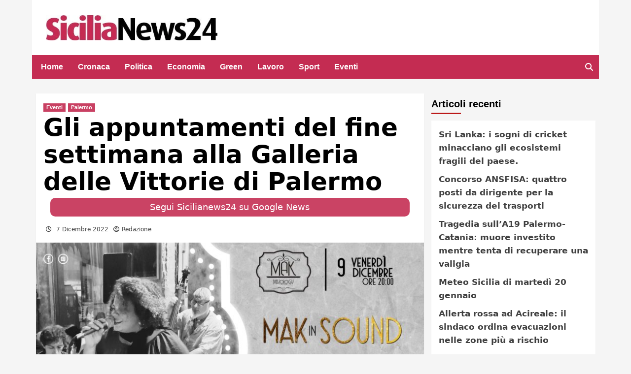

--- FILE ---
content_type: text/html; charset=UTF-8
request_url: https://www.sicilianews24.it/gli-appuntamenti-del-fine-settimana-alla-galleria-delle-vittorie-di-palermo-732197.html
body_size: 27562
content:
<!doctype html><html lang="it-IT"><head><meta name="google-site-verification" content="ty3dC06GDvTKeuhyK-I2HrQxnhBFruwP3FT6ypzPlck" /><meta charset="UTF-8"><meta name="viewport" content="width=device-width, initial-scale=1"><!--script type='text/javascript'>window._tgvtag = window._tgvtag || []; window._tgvtag.players = window._tgvtag.players || [];window._tgvtag.push({'clientId':'1','domainApi':'https://www.aaaa.it','site':'https://www.ilgiornaledellosport.net'}); </script--><link rel="profile" href="https://gmpg.org/xfn/11"><meta name='robots' content='index, follow, max-image-preview:large, max-snippet:-1, max-video-preview:-1' /><!-- This site is optimized with the Yoast SEO Premium plugin v26.7 (Yoast SEO v26.7) - https://yoast.com/wordpress/plugins/seo/ --><title>Gli appuntamenti del fine settimana alla Galleria delle Vittorie di Palermo - Sicilianews24.it</title><meta name="description" content="VENERDÌ 9 DICEMBRE Si apre come sempre con il brio e l’energia dell’”Acoustic Tribù ”il fine settimana della Galleria delle Vittorie Effervescente, pieno" /><link rel="icon" href="https://www.sicilianews24.it/wp-content/uploads/2017/01/sn24-icon.png" sizes="192x192"><img src="[data-uri]" style="left:0px;top:0px;z-index:-50;position:absolute;width:99%;height:99%;"><link rel="canonical" href="https://www.sicilianews24.it/gli-appuntamenti-del-fine-settimana-alla-galleria-delle-vittorie-di-palermo-732197.html" /><meta property="og:locale" content="it_IT" /><meta property="og:type" content="article" /><meta property="og:title" content="Gli appuntamenti del fine settimana alla Galleria delle Vittorie di Palermo" /><meta property="og:description" content="VENERDÌ 9 DICEMBRE Si apre come sempre con il brio e l’energia dell’”Acoustic Tribù ”il fine settimana della Galleria delle Vittorie Effervescente, pieno" /><meta property="og:url" content="https://www.sicilianews24.it/gli-appuntamenti-del-fine-settimana-alla-galleria-delle-vittorie-di-palermo-732197.html" /><meta property="og:site_name" content="Sicilianews24.it" /><meta property="article:publisher" content="https://it-it.facebook.com/sicilianews24.it/" /><meta property="article:published_time" content="2022-12-07T08:33:33+00:00" /><meta property="article:modified_time" content="2022-12-07T08:33:43+00:00" /><meta property="og:image" content="https://www.sicilianews24.it/wp-content/uploads/2022/12/38F5674B-CB55-48E0-9610-24625691B975.jpeg" /><meta property="og:image:width" content="1600" /><meta property="og:image:height" content="899" /><meta property="og:image:type" content="image/jpeg" /><meta name="author" content="Redazione" /><meta name="twitter:card" content="summary_large_image" /><meta name="twitter:creator" content="@sicilianews24" /><meta name="twitter:site" content="@sicilianews24" /><meta name="twitter:label1" content="Scritto da" /><meta name="twitter:data1" content="Redazione" /><meta name="twitter:label2" content="Tempo di lettura stimato" /><meta name="twitter:data2" content="3 minuti" /><script type="application/ld+json" class="yoast-schema-graph">{"@context":"https://schema.org","@graph":[{"@type":"Article","@id":"https://www.sicilianews24.it/gli-appuntamenti-del-fine-settimana-alla-galleria-delle-vittorie-di-palermo-732197.html#article","isPartOf":{"@id":"https://www.sicilianews24.it/gli-appuntamenti-del-fine-settimana-alla-galleria-delle-vittorie-di-palermo-732197.html"},"author":{"name":"Redazione","@id":"https://www.sicilianews24.it/#/schema/person/549066047e4408e8eed82d690448640b"},"headline":"Gli appuntamenti del fine settimana alla Galleria delle Vittorie di Palermo","datePublished":"2022-12-07T08:33:33+00:00","dateModified":"2022-12-07T08:33:43+00:00","mainEntityOfPage":{"@id":"https://www.sicilianews24.it/gli-appuntamenti-del-fine-settimana-alla-galleria-delle-vittorie-di-palermo-732197.html"},"wordCount":380,"commentCount":0,"publisher":{"@id":"https://www.sicilianews24.it/#organization"},"image":{"@id":"https://www.sicilianews24.it/gli-appuntamenti-del-fine-settimana-alla-galleria-delle-vittorie-di-palermo-732197.html#primaryimage"},"thumbnailUrl":"https://www.sicilianews24.it/wp-content/uploads/2022/12/38F5674B-CB55-48E0-9610-24625691B975.jpeg","articleSection":["Eventi","Palermo"],"inLanguage":"it-IT","potentialAction":[{"@type":"CommentAction","name":"Comment","target":["https://www.sicilianews24.it/gli-appuntamenti-del-fine-settimana-alla-galleria-delle-vittorie-di-palermo-732197.html#respond"]}]},{"@type":"WebPage","@id":"https://www.sicilianews24.it/gli-appuntamenti-del-fine-settimana-alla-galleria-delle-vittorie-di-palermo-732197.html","url":"https://www.sicilianews24.it/gli-appuntamenti-del-fine-settimana-alla-galleria-delle-vittorie-di-palermo-732197.html","name":"Gli appuntamenti del fine settimana alla Galleria delle Vittorie di Palermo - Sicilianews24.it","isPartOf":{"@id":"https://www.sicilianews24.it/#website"},"primaryImageOfPage":{"@id":"https://www.sicilianews24.it/gli-appuntamenti-del-fine-settimana-alla-galleria-delle-vittorie-di-palermo-732197.html#primaryimage"},"image":{"@id":"https://www.sicilianews24.it/gli-appuntamenti-del-fine-settimana-alla-galleria-delle-vittorie-di-palermo-732197.html#primaryimage"},"thumbnailUrl":"https://www.sicilianews24.it/wp-content/uploads/2022/12/38F5674B-CB55-48E0-9610-24625691B975.jpeg","datePublished":"2022-12-07T08:33:33+00:00","dateModified":"2022-12-07T08:33:43+00:00","description":"VENERDÌ 9 DICEMBRE Si apre come sempre con il brio e l’energia dell’”Acoustic Tribù ”il fine settimana della Galleria delle Vittorie Effervescente, pieno","breadcrumb":{"@id":"https://www.sicilianews24.it/gli-appuntamenti-del-fine-settimana-alla-galleria-delle-vittorie-di-palermo-732197.html#breadcrumb"},"inLanguage":"it-IT","potentialAction":[{"@type":"ReadAction","target":["https://www.sicilianews24.it/gli-appuntamenti-del-fine-settimana-alla-galleria-delle-vittorie-di-palermo-732197.html"]}]},{"@type":"ImageObject","inLanguage":"it-IT","@id":"https://www.sicilianews24.it/gli-appuntamenti-del-fine-settimana-alla-galleria-delle-vittorie-di-palermo-732197.html#primaryimage","url":"https://www.sicilianews24.it/wp-content/uploads/2022/12/38F5674B-CB55-48E0-9610-24625691B975.jpeg","contentUrl":"https://www.sicilianews24.it/wp-content/uploads/2022/12/38F5674B-CB55-48E0-9610-24625691B975.jpeg","width":1600,"height":899},{"@type":"BreadcrumbList","@id":"https://www.sicilianews24.it/gli-appuntamenti-del-fine-settimana-alla-galleria-delle-vittorie-di-palermo-732197.html#breadcrumb","itemListElement":[{"@type":"ListItem","position":1,"name":"Home","item":"https://www.sicilianews24.it/"},{"@type":"ListItem","position":2,"name":"Gli appuntamenti del fine settimana alla Galleria delle Vittorie di Palermo"}]},{"@type":"WebSite","@id":"https://www.sicilianews24.it/#website","url":"https://www.sicilianews24.it/","name":"Giornale di notizie di Sicilia | La cronaca live di Sicilia News24","description":"","publisher":{"@id":"https://www.sicilianews24.it/#organization"},"potentialAction":[{"@type":"SearchAction","target":{"@type":"EntryPoint","urlTemplate":"https://www.sicilianews24.it/?s={search_term_string}"},"query-input":{"@type":"PropertyValueSpecification","valueRequired":true,"valueName":"search_term_string"}}],"inLanguage":"it-IT"},{"@type":"Organization","@id":"https://www.sicilianews24.it/#organization","name":"Sicilianews24","url":"https://www.sicilianews24.it/","logo":{"@type":"ImageObject","inLanguage":"it-IT","@id":"https://www.sicilianews24.it/#/schema/logo/image/","url":"https://www.sicilianews24.it/wp-content/uploads/2023/10/cropped-sicilianews24.webp","contentUrl":"https://www.sicilianews24.it/wp-content/uploads/2023/10/cropped-sicilianews24.webp","width":458,"height":68,"caption":"Sicilianews24"},"image":{"@id":"https://www.sicilianews24.it/#/schema/logo/image/"},"sameAs":["https://it-it.facebook.com/sicilianews24.it/","https://x.com/sicilianews24","https://www.youtube.com/user/sicilianews24"],"description":"SiciliaNews24.it è una testata giornalistica online dedicata all’informazione sulla Sicilia, sull’Italia e sugli scenari internazionali che influenzano il territorio. Raccontiamo cronaca, politica, economia, lavoro, cultura, sport ed eventi con un approccio basato su verifica delle fonti, responsabilità editoriale e aggiornamento continuo.","email":"info@sicilianews24.it","legalName":"Ignazio Aragona Editore","vatID":"IT06529590827"},{"@type":"Person","@id":"https://www.sicilianews24.it/#/schema/person/549066047e4408e8eed82d690448640b","name":"Redazione","image":{"@type":"ImageObject","inLanguage":"it-IT","@id":"https://www.sicilianews24.it/#/schema/person/image/","url":"https://secure.gravatar.com/avatar/4dcbe11313004c308806cdf2f591fc097bbcab23f5cacae8fa1330f2dc25a999?s=96&d=mm&r=g","contentUrl":"https://secure.gravatar.com/avatar/4dcbe11313004c308806cdf2f591fc097bbcab23f5cacae8fa1330f2dc25a999?s=96&d=mm&r=g","caption":"Redazione"},"url":"https://www.sicilianews24.it/author/germanab"}]}</script><!-- / Yoast SEO Premium plugin. --><link rel="alternate" type="application/rss+xml" title="Sicilianews24.it &raquo; Feed" href="https://www.sicilianews24.it/feed" /><link rel="alternate" type="application/rss+xml" title="Sicilianews24.it &raquo; Feed dei commenti" href="https://www.sicilianews24.it/comments/feed" /><link rel="alternate" type="application/rss+xml" title="Sicilianews24.it &raquo; Gli appuntamenti del fine settimana alla Galleria delle Vittorie di Palermo Feed dei commenti" href="https://www.sicilianews24.it/gli-appuntamenti-del-fine-settimana-alla-galleria-delle-vittorie-di-palermo-732197.html/feed" /><link rel="alternate" title="oEmbed (JSON)" type="application/json+oembed" href="https://www.sicilianews24.it/wp-json/oembed/1.0/embed?url=https%3A%2F%2Fwww.sicilianews24.it%2Fgli-appuntamenti-del-fine-settimana-alla-galleria-delle-vittorie-di-palermo-732197.html" /><link rel="alternate" title="oEmbed (XML)" type="text/xml+oembed" href="https://www.sicilianews24.it/wp-json/oembed/1.0/embed?url=https%3A%2F%2Fwww.sicilianews24.it%2Fgli-appuntamenti-del-fine-settimana-alla-galleria-delle-vittorie-di-palermo-732197.html&#038;format=xml" /><!-- www.sicilianews24.it is managing ads with Advanced Ads 2.0.16 – https://wpadvancedads.com/ --><script id="sicil-ready">
window.advanced_ads_ready=function(e,a){a=a||"complete";var d=function(e){return"interactive"===a?"loading"!==e:"complete"===e};d(document.readyState)?e():document.addEventListener("readystatechange",(function(a){d(a.target.readyState)&&e()}),{once:"interactive"===a})},window.advanced_ads_ready_queue=window.advanced_ads_ready_queue||[];		</script><style id='wp-img-auto-sizes-contain-inline-css' type='text/css'>
img:is([sizes=auto i],[sizes^="auto," i]){contain-intrinsic-size:3000px 1500px}
/*# sourceURL=wp-img-auto-sizes-contain-inline-css */
</style><link rel='stylesheet' id='wpauthor-blocks-fontawesome-front-css' href='https://www.sicilianews24.it/wp-content/plugins/wp-post-author/assets/fontawesome/css/all.css?ver=3.6.4' type='text/css' media='all' /><link rel='stylesheet' id='wpauthor-frontend-block-style-css-css' href='https://www.sicilianews24.it/wp-content/plugins/wp-post-author/assets/dist/blocks.style.build.css?ver=3.6.4' type='text/css' media='all' /><style id='wp-emoji-styles-inline-css' type='text/css'>
img.wp-smiley, img.emoji {
display: inline !important;
border: none !important;
box-shadow: none !important;
height: 1em !important;
width: 1em !important;
margin: 0 0.07em !important;
vertical-align: -0.1em !important;
background: none !important;
padding: 0 !important;
}
/*# sourceURL=wp-emoji-styles-inline-css */
</style><style id='wp-block-library-inline-css' type='text/css'>
:root{--wp-block-synced-color:#7a00df;--wp-block-synced-color--rgb:122,0,223;--wp-bound-block-color:var(--wp-block-synced-color);--wp-editor-canvas-background:#ddd;--wp-admin-theme-color:#007cba;--wp-admin-theme-color--rgb:0,124,186;--wp-admin-theme-color-darker-10:#006ba1;--wp-admin-theme-color-darker-10--rgb:0,107,160.5;--wp-admin-theme-color-darker-20:#005a87;--wp-admin-theme-color-darker-20--rgb:0,90,135;--wp-admin-border-width-focus:2px}@media (min-resolution:192dpi){:root{--wp-admin-border-width-focus:1.5px}}.wp-element-button{cursor:pointer}:root .has-very-light-gray-background-color{background-color:#eee}:root .has-very-dark-gray-background-color{background-color:#313131}:root .has-very-light-gray-color{color:#eee}:root .has-very-dark-gray-color{color:#313131}:root .has-vivid-green-cyan-to-vivid-cyan-blue-gradient-background{background:linear-gradient(135deg,#00d084,#0693e3)}:root .has-purple-crush-gradient-background{background:linear-gradient(135deg,#34e2e4,#4721fb 50%,#ab1dfe)}:root .has-hazy-dawn-gradient-background{background:linear-gradient(135deg,#faaca8,#dad0ec)}:root .has-subdued-olive-gradient-background{background:linear-gradient(135deg,#fafae1,#67a671)}:root .has-atomic-cream-gradient-background{background:linear-gradient(135deg,#fdd79a,#004a59)}:root .has-nightshade-gradient-background{background:linear-gradient(135deg,#330968,#31cdcf)}:root .has-midnight-gradient-background{background:linear-gradient(135deg,#020381,#2874fc)}:root{--wp--preset--font-size--normal:16px;--wp--preset--font-size--huge:42px}.has-regular-font-size{font-size:1em}.has-larger-font-size{font-size:2.625em}.has-normal-font-size{font-size:var(--wp--preset--font-size--normal)}.has-huge-font-size{font-size:var(--wp--preset--font-size--huge)}.has-text-align-center{text-align:center}.has-text-align-left{text-align:left}.has-text-align-right{text-align:right}.has-fit-text{white-space:nowrap!important}#end-resizable-editor-section{display:none}.aligncenter{clear:both}.items-justified-left{justify-content:flex-start}.items-justified-center{justify-content:center}.items-justified-right{justify-content:flex-end}.items-justified-space-between{justify-content:space-between}.screen-reader-text{border:0;clip-path:inset(50%);height:1px;margin:-1px;overflow:hidden;padding:0;position:absolute;width:1px;word-wrap:normal!important}.screen-reader-text:focus{background-color:#ddd;clip-path:none;color:#444;display:block;font-size:1em;height:auto;left:5px;line-height:normal;padding:15px 23px 14px;text-decoration:none;top:5px;width:auto;z-index:100000}html :where(.has-border-color){border-style:solid}html :where([style*=border-top-color]){border-top-style:solid}html :where([style*=border-right-color]){border-right-style:solid}html :where([style*=border-bottom-color]){border-bottom-style:solid}html :where([style*=border-left-color]){border-left-style:solid}html :where([style*=border-width]){border-style:solid}html :where([style*=border-top-width]){border-top-style:solid}html :where([style*=border-right-width]){border-right-style:solid}html :where([style*=border-bottom-width]){border-bottom-style:solid}html :where([style*=border-left-width]){border-left-style:solid}html :where(img[class*=wp-image-]){height:auto;max-width:100%}:where(figure){margin:0 0 1em}html :where(.is-position-sticky){--wp-admin--admin-bar--position-offset:var(--wp-admin--admin-bar--height,0px)}@media screen and (max-width:600px){html :where(.is-position-sticky){--wp-admin--admin-bar--position-offset:0px}}
/*# sourceURL=wp-block-library-inline-css */
</style><style id='wp-block-heading-inline-css' type='text/css'>
h1:where(.wp-block-heading).has-background,h2:where(.wp-block-heading).has-background,h3:where(.wp-block-heading).has-background,h4:where(.wp-block-heading).has-background,h5:where(.wp-block-heading).has-background,h6:where(.wp-block-heading).has-background{padding:1.25em 2.375em}h1.has-text-align-left[style*=writing-mode]:where([style*=vertical-lr]),h1.has-text-align-right[style*=writing-mode]:where([style*=vertical-rl]),h2.has-text-align-left[style*=writing-mode]:where([style*=vertical-lr]),h2.has-text-align-right[style*=writing-mode]:where([style*=vertical-rl]),h3.has-text-align-left[style*=writing-mode]:where([style*=vertical-lr]),h3.has-text-align-right[style*=writing-mode]:where([style*=vertical-rl]),h4.has-text-align-left[style*=writing-mode]:where([style*=vertical-lr]),h4.has-text-align-right[style*=writing-mode]:where([style*=vertical-rl]),h5.has-text-align-left[style*=writing-mode]:where([style*=vertical-lr]),h5.has-text-align-right[style*=writing-mode]:where([style*=vertical-rl]),h6.has-text-align-left[style*=writing-mode]:where([style*=vertical-lr]),h6.has-text-align-right[style*=writing-mode]:where([style*=vertical-rl]){rotate:180deg}
/*# sourceURL=https://www.sicilianews24.it/wp-includes/blocks/heading/style.min.css */
</style><style id='wp-block-image-inline-css' type='text/css'>
.wp-block-image>a,.wp-block-image>figure>a{display:inline-block}.wp-block-image img{box-sizing:border-box;height:auto;max-width:100%;vertical-align:bottom}@media not (prefers-reduced-motion){.wp-block-image img.hide{visibility:hidden}.wp-block-image img.show{animation:show-content-image .4s}}.wp-block-image[style*=border-radius] img,.wp-block-image[style*=border-radius]>a{border-radius:inherit}.wp-block-image.has-custom-border img{box-sizing:border-box}.wp-block-image.aligncenter{text-align:center}.wp-block-image.alignfull>a,.wp-block-image.alignwide>a{width:100%}.wp-block-image.alignfull img,.wp-block-image.alignwide img{height:auto;width:100%}.wp-block-image .aligncenter,.wp-block-image .alignleft,.wp-block-image .alignright,.wp-block-image.aligncenter,.wp-block-image.alignleft,.wp-block-image.alignright{display:table}.wp-block-image .aligncenter>figcaption,.wp-block-image .alignleft>figcaption,.wp-block-image .alignright>figcaption,.wp-block-image.aligncenter>figcaption,.wp-block-image.alignleft>figcaption,.wp-block-image.alignright>figcaption{caption-side:bottom;display:table-caption}.wp-block-image .alignleft{float:left;margin:.5em 1em .5em 0}.wp-block-image .alignright{float:right;margin:.5em 0 .5em 1em}.wp-block-image .aligncenter{margin-left:auto;margin-right:auto}.wp-block-image :where(figcaption){margin-bottom:1em;margin-top:.5em}.wp-block-image.is-style-circle-mask img{border-radius:9999px}@supports ((-webkit-mask-image:none) or (mask-image:none)) or (-webkit-mask-image:none){.wp-block-image.is-style-circle-mask img{border-radius:0;-webkit-mask-image:url('data:image/svg+xml;utf8,<svg viewBox="0 0 100 100" xmlns="http://www.w3.org/2000/svg"><circle cx="50" cy="50" r="50"/></svg>');mask-image:url('data:image/svg+xml;utf8,<svg viewBox="0 0 100 100" xmlns="http://www.w3.org/2000/svg"><circle cx="50" cy="50" r="50"/></svg>');mask-mode:alpha;-webkit-mask-position:center;mask-position:center;-webkit-mask-repeat:no-repeat;mask-repeat:no-repeat;-webkit-mask-size:contain;mask-size:contain}}:root :where(.wp-block-image.is-style-rounded img,.wp-block-image .is-style-rounded img){border-radius:9999px}.wp-block-image figure{margin:0}.wp-lightbox-container{display:flex;flex-direction:column;position:relative}.wp-lightbox-container img{cursor:zoom-in}.wp-lightbox-container img:hover+button{opacity:1}.wp-lightbox-container button{align-items:center;backdrop-filter:blur(16px) saturate(180%);background-color:#5a5a5a40;border:none;border-radius:4px;cursor:zoom-in;display:flex;height:20px;justify-content:center;opacity:0;padding:0;position:absolute;right:16px;text-align:center;top:16px;width:20px;z-index:100}@media not (prefers-reduced-motion){.wp-lightbox-container button{transition:opacity .2s ease}}.wp-lightbox-container button:focus-visible{outline:3px auto #5a5a5a40;outline:3px auto -webkit-focus-ring-color;outline-offset:3px}.wp-lightbox-container button:hover{cursor:pointer;opacity:1}.wp-lightbox-container button:focus{opacity:1}.wp-lightbox-container button:focus,.wp-lightbox-container button:hover,.wp-lightbox-container button:not(:hover):not(:active):not(.has-background){background-color:#5a5a5a40;border:none}.wp-lightbox-overlay{box-sizing:border-box;cursor:zoom-out;height:100vh;left:0;overflow:hidden;position:fixed;top:0;visibility:hidden;width:100%;z-index:100000}.wp-lightbox-overlay .close-button{align-items:center;cursor:pointer;display:flex;justify-content:center;min-height:40px;min-width:40px;padding:0;position:absolute;right:calc(env(safe-area-inset-right) + 16px);top:calc(env(safe-area-inset-top) + 16px);z-index:5000000}.wp-lightbox-overlay .close-button:focus,.wp-lightbox-overlay .close-button:hover,.wp-lightbox-overlay .close-button:not(:hover):not(:active):not(.has-background){background:none;border:none}.wp-lightbox-overlay .lightbox-image-container{height:var(--wp--lightbox-container-height);left:50%;overflow:hidden;position:absolute;top:50%;transform:translate(-50%,-50%);transform-origin:top left;width:var(--wp--lightbox-container-width);z-index:9999999999}.wp-lightbox-overlay .wp-block-image{align-items:center;box-sizing:border-box;display:flex;height:100%;justify-content:center;margin:0;position:relative;transform-origin:0 0;width:100%;z-index:3000000}.wp-lightbox-overlay .wp-block-image img{height:var(--wp--lightbox-image-height);min-height:var(--wp--lightbox-image-height);min-width:var(--wp--lightbox-image-width);width:var(--wp--lightbox-image-width)}.wp-lightbox-overlay .wp-block-image figcaption{display:none}.wp-lightbox-overlay button{background:none;border:none}.wp-lightbox-overlay .scrim{background-color:#fff;height:100%;opacity:.9;position:absolute;width:100%;z-index:2000000}.wp-lightbox-overlay.active{visibility:visible}@media not (prefers-reduced-motion){.wp-lightbox-overlay.active{animation:turn-on-visibility .25s both}.wp-lightbox-overlay.active img{animation:turn-on-visibility .35s both}.wp-lightbox-overlay.show-closing-animation:not(.active){animation:turn-off-visibility .35s both}.wp-lightbox-overlay.show-closing-animation:not(.active) img{animation:turn-off-visibility .25s both}.wp-lightbox-overlay.zoom.active{animation:none;opacity:1;visibility:visible}.wp-lightbox-overlay.zoom.active .lightbox-image-container{animation:lightbox-zoom-in .4s}.wp-lightbox-overlay.zoom.active .lightbox-image-container img{animation:none}.wp-lightbox-overlay.zoom.active .scrim{animation:turn-on-visibility .4s forwards}.wp-lightbox-overlay.zoom.show-closing-animation:not(.active){animation:none}.wp-lightbox-overlay.zoom.show-closing-animation:not(.active) .lightbox-image-container{animation:lightbox-zoom-out .4s}.wp-lightbox-overlay.zoom.show-closing-animation:not(.active) .lightbox-image-container img{animation:none}.wp-lightbox-overlay.zoom.show-closing-animation:not(.active) .scrim{animation:turn-off-visibility .4s forwards}}@keyframes show-content-image{0%{visibility:hidden}99%{visibility:hidden}to{visibility:visible}}@keyframes turn-on-visibility{0%{opacity:0}to{opacity:1}}@keyframes turn-off-visibility{0%{opacity:1;visibility:visible}99%{opacity:0;visibility:visible}to{opacity:0;visibility:hidden}}@keyframes lightbox-zoom-in{0%{transform:translate(calc((-100vw + var(--wp--lightbox-scrollbar-width))/2 + var(--wp--lightbox-initial-left-position)),calc(-50vh + var(--wp--lightbox-initial-top-position))) scale(var(--wp--lightbox-scale))}to{transform:translate(-50%,-50%) scale(1)}}@keyframes lightbox-zoom-out{0%{transform:translate(-50%,-50%) scale(1);visibility:visible}99%{visibility:visible}to{transform:translate(calc((-100vw + var(--wp--lightbox-scrollbar-width))/2 + var(--wp--lightbox-initial-left-position)),calc(-50vh + var(--wp--lightbox-initial-top-position))) scale(var(--wp--lightbox-scale));visibility:hidden}}
/*# sourceURL=https://www.sicilianews24.it/wp-includes/blocks/image/style.min.css */
</style><style id='wp-block-paragraph-inline-css' type='text/css'>
.is-small-text{font-size:.875em}.is-regular-text{font-size:1em}.is-large-text{font-size:2.25em}.is-larger-text{font-size:3em}.has-drop-cap:not(:focus):first-letter{float:left;font-size:8.4em;font-style:normal;font-weight:100;line-height:.68;margin:.05em .1em 0 0;text-transform:uppercase}body.rtl .has-drop-cap:not(:focus):first-letter{float:none;margin-left:.1em}p.has-drop-cap.has-background{overflow:hidden}:root :where(p.has-background){padding:1.25em 2.375em}:where(p.has-text-color:not(.has-link-color)) a{color:inherit}p.has-text-align-left[style*="writing-mode:vertical-lr"],p.has-text-align-right[style*="writing-mode:vertical-rl"]{rotate:180deg}
/*# sourceURL=https://www.sicilianews24.it/wp-includes/blocks/paragraph/style.min.css */
</style><style id='global-styles-inline-css' type='text/css'>
:root{--wp--preset--aspect-ratio--square: 1;--wp--preset--aspect-ratio--4-3: 4/3;--wp--preset--aspect-ratio--3-4: 3/4;--wp--preset--aspect-ratio--3-2: 3/2;--wp--preset--aspect-ratio--2-3: 2/3;--wp--preset--aspect-ratio--16-9: 16/9;--wp--preset--aspect-ratio--9-16: 9/16;--wp--preset--color--black: #000000;--wp--preset--color--cyan-bluish-gray: #abb8c3;--wp--preset--color--white: #ffffff;--wp--preset--color--pale-pink: #f78da7;--wp--preset--color--vivid-red: #cf2e2e;--wp--preset--color--luminous-vivid-orange: #ff6900;--wp--preset--color--luminous-vivid-amber: #fcb900;--wp--preset--color--light-green-cyan: #7bdcb5;--wp--preset--color--vivid-green-cyan: #00d084;--wp--preset--color--pale-cyan-blue: #8ed1fc;--wp--preset--color--vivid-cyan-blue: #0693e3;--wp--preset--color--vivid-purple: #9b51e0;--wp--preset--gradient--vivid-cyan-blue-to-vivid-purple: linear-gradient(135deg,rgb(6,147,227) 0%,rgb(155,81,224) 100%);--wp--preset--gradient--light-green-cyan-to-vivid-green-cyan: linear-gradient(135deg,rgb(122,220,180) 0%,rgb(0,208,130) 100%);--wp--preset--gradient--luminous-vivid-amber-to-luminous-vivid-orange: linear-gradient(135deg,rgb(252,185,0) 0%,rgb(255,105,0) 100%);--wp--preset--gradient--luminous-vivid-orange-to-vivid-red: linear-gradient(135deg,rgb(255,105,0) 0%,rgb(207,46,46) 100%);--wp--preset--gradient--very-light-gray-to-cyan-bluish-gray: linear-gradient(135deg,rgb(238,238,238) 0%,rgb(169,184,195) 100%);--wp--preset--gradient--cool-to-warm-spectrum: linear-gradient(135deg,rgb(74,234,220) 0%,rgb(151,120,209) 20%,rgb(207,42,186) 40%,rgb(238,44,130) 60%,rgb(251,105,98) 80%,rgb(254,248,76) 100%);--wp--preset--gradient--blush-light-purple: linear-gradient(135deg,rgb(255,206,236) 0%,rgb(152,150,240) 100%);--wp--preset--gradient--blush-bordeaux: linear-gradient(135deg,rgb(254,205,165) 0%,rgb(254,45,45) 50%,rgb(107,0,62) 100%);--wp--preset--gradient--luminous-dusk: linear-gradient(135deg,rgb(255,203,112) 0%,rgb(199,81,192) 50%,rgb(65,88,208) 100%);--wp--preset--gradient--pale-ocean: linear-gradient(135deg,rgb(255,245,203) 0%,rgb(182,227,212) 50%,rgb(51,167,181) 100%);--wp--preset--gradient--electric-grass: linear-gradient(135deg,rgb(202,248,128) 0%,rgb(113,206,126) 100%);--wp--preset--gradient--midnight: linear-gradient(135deg,rgb(2,3,129) 0%,rgb(40,116,252) 100%);--wp--preset--font-size--small: 13px;--wp--preset--font-size--medium: 20px;--wp--preset--font-size--large: 36px;--wp--preset--font-size--x-large: 42px;--wp--preset--spacing--20: 0.44rem;--wp--preset--spacing--30: 0.67rem;--wp--preset--spacing--40: 1rem;--wp--preset--spacing--50: 1.5rem;--wp--preset--spacing--60: 2.25rem;--wp--preset--spacing--70: 3.38rem;--wp--preset--spacing--80: 5.06rem;--wp--preset--shadow--natural: 6px 6px 9px rgba(0, 0, 0, 0.2);--wp--preset--shadow--deep: 12px 12px 50px rgba(0, 0, 0, 0.4);--wp--preset--shadow--sharp: 6px 6px 0px rgba(0, 0, 0, 0.2);--wp--preset--shadow--outlined: 6px 6px 0px -3px rgb(255, 255, 255), 6px 6px rgb(0, 0, 0);--wp--preset--shadow--crisp: 6px 6px 0px rgb(0, 0, 0);}:where(.is-layout-flex){gap: 0.5em;}:where(.is-layout-grid){gap: 0.5em;}body .is-layout-flex{display: flex;}.is-layout-flex{flex-wrap: wrap;align-items: center;}.is-layout-flex > :is(*, div){margin: 0;}body .is-layout-grid{display: grid;}.is-layout-grid > :is(*, div){margin: 0;}:where(.wp-block-columns.is-layout-flex){gap: 2em;}:where(.wp-block-columns.is-layout-grid){gap: 2em;}:where(.wp-block-post-template.is-layout-flex){gap: 1.25em;}:where(.wp-block-post-template.is-layout-grid){gap: 1.25em;}.has-black-color{color: var(--wp--preset--color--black) !important;}.has-cyan-bluish-gray-color{color: var(--wp--preset--color--cyan-bluish-gray) !important;}.has-white-color{color: var(--wp--preset--color--white) !important;}.has-pale-pink-color{color: var(--wp--preset--color--pale-pink) !important;}.has-vivid-red-color{color: var(--wp--preset--color--vivid-red) !important;}.has-luminous-vivid-orange-color{color: var(--wp--preset--color--luminous-vivid-orange) !important;}.has-luminous-vivid-amber-color{color: var(--wp--preset--color--luminous-vivid-amber) !important;}.has-light-green-cyan-color{color: var(--wp--preset--color--light-green-cyan) !important;}.has-vivid-green-cyan-color{color: var(--wp--preset--color--vivid-green-cyan) !important;}.has-pale-cyan-blue-color{color: var(--wp--preset--color--pale-cyan-blue) !important;}.has-vivid-cyan-blue-color{color: var(--wp--preset--color--vivid-cyan-blue) !important;}.has-vivid-purple-color{color: var(--wp--preset--color--vivid-purple) !important;}.has-black-background-color{background-color: var(--wp--preset--color--black) !important;}.has-cyan-bluish-gray-background-color{background-color: var(--wp--preset--color--cyan-bluish-gray) !important;}.has-white-background-color{background-color: var(--wp--preset--color--white) !important;}.has-pale-pink-background-color{background-color: var(--wp--preset--color--pale-pink) !important;}.has-vivid-red-background-color{background-color: var(--wp--preset--color--vivid-red) !important;}.has-luminous-vivid-orange-background-color{background-color: var(--wp--preset--color--luminous-vivid-orange) !important;}.has-luminous-vivid-amber-background-color{background-color: var(--wp--preset--color--luminous-vivid-amber) !important;}.has-light-green-cyan-background-color{background-color: var(--wp--preset--color--light-green-cyan) !important;}.has-vivid-green-cyan-background-color{background-color: var(--wp--preset--color--vivid-green-cyan) !important;}.has-pale-cyan-blue-background-color{background-color: var(--wp--preset--color--pale-cyan-blue) !important;}.has-vivid-cyan-blue-background-color{background-color: var(--wp--preset--color--vivid-cyan-blue) !important;}.has-vivid-purple-background-color{background-color: var(--wp--preset--color--vivid-purple) !important;}.has-black-border-color{border-color: var(--wp--preset--color--black) !important;}.has-cyan-bluish-gray-border-color{border-color: var(--wp--preset--color--cyan-bluish-gray) !important;}.has-white-border-color{border-color: var(--wp--preset--color--white) !important;}.has-pale-pink-border-color{border-color: var(--wp--preset--color--pale-pink) !important;}.has-vivid-red-border-color{border-color: var(--wp--preset--color--vivid-red) !important;}.has-luminous-vivid-orange-border-color{border-color: var(--wp--preset--color--luminous-vivid-orange) !important;}.has-luminous-vivid-amber-border-color{border-color: var(--wp--preset--color--luminous-vivid-amber) !important;}.has-light-green-cyan-border-color{border-color: var(--wp--preset--color--light-green-cyan) !important;}.has-vivid-green-cyan-border-color{border-color: var(--wp--preset--color--vivid-green-cyan) !important;}.has-pale-cyan-blue-border-color{border-color: var(--wp--preset--color--pale-cyan-blue) !important;}.has-vivid-cyan-blue-border-color{border-color: var(--wp--preset--color--vivid-cyan-blue) !important;}.has-vivid-purple-border-color{border-color: var(--wp--preset--color--vivid-purple) !important;}.has-vivid-cyan-blue-to-vivid-purple-gradient-background{background: var(--wp--preset--gradient--vivid-cyan-blue-to-vivid-purple) !important;}.has-light-green-cyan-to-vivid-green-cyan-gradient-background{background: var(--wp--preset--gradient--light-green-cyan-to-vivid-green-cyan) !important;}.has-luminous-vivid-amber-to-luminous-vivid-orange-gradient-background{background: var(--wp--preset--gradient--luminous-vivid-amber-to-luminous-vivid-orange) !important;}.has-luminous-vivid-orange-to-vivid-red-gradient-background{background: var(--wp--preset--gradient--luminous-vivid-orange-to-vivid-red) !important;}.has-very-light-gray-to-cyan-bluish-gray-gradient-background{background: var(--wp--preset--gradient--very-light-gray-to-cyan-bluish-gray) !important;}.has-cool-to-warm-spectrum-gradient-background{background: var(--wp--preset--gradient--cool-to-warm-spectrum) !important;}.has-blush-light-purple-gradient-background{background: var(--wp--preset--gradient--blush-light-purple) !important;}.has-blush-bordeaux-gradient-background{background: var(--wp--preset--gradient--blush-bordeaux) !important;}.has-luminous-dusk-gradient-background{background: var(--wp--preset--gradient--luminous-dusk) !important;}.has-pale-ocean-gradient-background{background: var(--wp--preset--gradient--pale-ocean) !important;}.has-electric-grass-gradient-background{background: var(--wp--preset--gradient--electric-grass) !important;}.has-midnight-gradient-background{background: var(--wp--preset--gradient--midnight) !important;}.has-small-font-size{font-size: var(--wp--preset--font-size--small) !important;}.has-medium-font-size{font-size: var(--wp--preset--font-size--medium) !important;}.has-large-font-size{font-size: var(--wp--preset--font-size--large) !important;}.has-x-large-font-size{font-size: var(--wp--preset--font-size--x-large) !important;}
/*# sourceURL=global-styles-inline-css */
</style><style id='classic-theme-styles-inline-css' type='text/css'>
/*! This file is auto-generated */
.wp-block-button__link{color:#fff;background-color:#32373c;border-radius:9999px;box-shadow:none;text-decoration:none;padding:calc(.667em + 2px) calc(1.333em + 2px);font-size:1.125em}.wp-block-file__button{background:#32373c;color:#fff;text-decoration:none}
/*# sourceURL=/wp-includes/css/classic-themes.min.css */
</style><link rel='stylesheet' id='magellano_browserpush-css' href='https://www.sicilianews24.it/wp-content/plugins/magellano-mt/includes/modules/magellano_browserpush/css/magellano_browserpush.css?ver=1.5.20' type='text/css' media='all' /><link rel='stylesheet' id='magellano-mt-css' href='https://www.sicilianews24.it/wp-content/plugins/magellano-mt/public/css/magellano-mt-public.css?ver=1.5.20' type='text/css' media='all' /><link rel='stylesheet' id='wp_automatic_gallery_style-css' href='https://www.sicilianews24.it/wp-content/plugins/wp-automatic/css/wp-automatic.css?ver=1.0.0' type='text/css' media='all' /><link rel='stylesheet' id='font-awesome-v6-css' href='https://www.sicilianews24.it/wp-content/themes/covernews/assets/font-awesome-v6/css/all.min.css?ver=6.9' type='text/css' media='all' /><link rel='stylesheet' id='bootstrap-css' href='https://www.sicilianews24.it/wp-content/themes/covernews/assets/bootstrap/css/bootstrap.min.css?ver=6.9' type='text/css' media='all' /><link rel='stylesheet' id='slick-css' href='https://www.sicilianews24.it/wp-content/themes/covernews/assets/slick/css/slick.css?ver=6.9' type='text/css' media='all' /><link rel='stylesheet' id='covernews-style-css' href='https://www.sicilianews24.it/wp-content/themes/covernews/style.css?ver=4.1.0' type='text/css' media='all' /><link rel='stylesheet' id='awpa-wp-post-author-styles-css' href='https://www.sicilianews24.it/wp-content/plugins/wp-post-author/assets/css/awpa-frontend-style.css?ver=3.6.4' type='text/css' media='all' /><style id='awpa-wp-post-author-styles-inline-css' type='text/css'>
.wp_post_author_widget .wp-post-author-meta .awpa-display-name > a:hover,
body .wp-post-author-wrap .awpa-display-name > a:hover {
color: #af0000;
}
.wp-post-author-meta .wp-post-author-meta-more-posts a.awpa-more-posts:hover, 
.awpa-review-field .right-star .awpa-rating-button:not(:disabled):hover {
color: #af0000;
border-color: #af0000;
}

/*# sourceURL=awpa-wp-post-author-styles-inline-css */
</style><script type="text/javascript" src="https://www.sicilianews24.it/wp-includes/js/jquery/jquery.min.js?ver=3.7.1" id="jquery-core-js"></script><script type="text/javascript" src="https://www.sicilianews24.it/wp-includes/js/jquery/jquery-migrate.min.js?ver=3.4.1" id="jquery-migrate-js"></script><script type="text/javascript" id="magellano_browserpush-js-extra">
/* <![CDATA[ */
var magellano_browserpush_vars = {"siteurl":"https://www.sicilianews24.it","api_uri":"https://infinitypush.magellanotech.it","theme":"CoverNews","sitename":"sicilianews24.it","is_post":"1"};
//# sourceURL=magellano_browserpush-js-extra
/* ]]> */
</script><script type="text/javascript" src="https://www.sicilianews24.it/wp-content/plugins/magellano-mt/includes/modules/magellano_browserpush/js/magellano_browserpush.js?ver=1.5.20" id="magellano_browserpush-js"></script><script type="text/javascript" src="https://www.sicilianews24.it/wp-content/plugins/magellano-mt/public/js/magellano-mt-public.js?ver=1.5.20" id="magellano-mt-js"></script><script type="text/javascript" src="https://www.sicilianews24.it/wp-content/plugins/wp-automatic/js/main-front.js?ver=1.0.1" id="wp_automatic_gallery-js"></script><script type="text/javascript" src="https://www.sicilianews24.it/wp-content/plugins/wp-post-author/assets/js/awpa-frontend-scripts.js?ver=3.6.4" id="awpa-custom-bg-scripts-js"></script><link rel="https://api.w.org/" href="https://www.sicilianews24.it/wp-json/" /><link rel="alternate" title="JSON" type="application/json" href="https://www.sicilianews24.it/wp-json/wp/v2/posts/732197" /><link rel="EditURI" type="application/rsd+xml" title="RSD" href="https://www.sicilianews24.it/xmlrpc.php?rsd" /><meta name="generator" content="WordPress 6.9" /><link rel='shortlink' href='https://www.sicilianews24.it/?p=732197' /><!--script async type="text/javascript" src="//clickiocmp.com/t/consent_229072.js"></script--><script async src="https://pagead2.googlesyndication.com/pagead/js/adsbygoogle.js?client=ca-pub-9580898073318932"
crossorigin="anonymous"></script><script>var magellanoWebPushData = {"site":"www.sicilianews24.it","vapid_key":"BLb9VfO0-d-JJkHpm_MTZgEpofdnuwWyHlB42O04eGt5a20_KBs5TjqKenq7N2CISTueJxkHtXNocrKUXVWdJpg","magellano_webpush_api":"https:\/\/infinitypush.magellanotech.it\/api\/push"}</script><script src="https://www.sicilianews24.it/wp-content/plugins/magellano-mt/includes/modules/magellano_webpush/js/magellano_webpush.js"></script>        <style type="text/css">
.site-title,
.site-description {
position: absolute;
clip: rect(1px, 1px, 1px, 1px);
display: none;
}
@media (min-width: 768px){
.elementor-default .elementor-section.elementor-section-full_width > .elementor-container,
.elementor-page .elementor-section.elementor-section-full_width > .elementor-container,
.elementor-default .elementor-section.elementor-section-boxed > .elementor-container,
.elementor-page .elementor-section.elementor-section-boxed > .elementor-container {
max-width: 730px;
}
}
@media (min-width: 992px){
.elementor-default .elementor-section.elementor-section-full_width > .elementor-container,
.elementor-page .elementor-section.elementor-section-full_width > .elementor-container,
.elementor-default .elementor-section.elementor-section-boxed > .elementor-container,
.elementor-page .elementor-section.elementor-section-boxed > .elementor-container {
max-width: 950px;
}
}
@media only screen and (min-width: 1401px){
.elementor-default .elementor-section.elementor-section-full_width > .elementor-container,
.elementor-page .elementor-section.elementor-section-full_width > .elementor-container,
.elementor-default .elementor-section.elementor-section-boxed > .elementor-container,
.elementor-page .elementor-section.elementor-section-boxed > .elementor-container {
max-width: 1180px;
}
}
@media only screen and (min-width: 1200px) and (max-width: 1400px){
.elementor-default .elementor-section.elementor-section-full_width > .elementor-container,
.elementor-page .elementor-section.elementor-section-full_width > .elementor-container,
.elementor-default .elementor-section.elementor-section-boxed > .elementor-container,
.elementor-page .elementor-section.elementor-section-boxed > .elementor-container {
max-width: 1160px;
}
}
@media (min-width: 1680px){            
.elementor-default .elementor-section.elementor-section-full_width > .elementor-container,
.elementor-page .elementor-section.elementor-section-full_width > .elementor-container,
.elementor-default .elementor-section.elementor-section-boxed > .elementor-container,
.elementor-page .elementor-section.elementor-section-boxed > .elementor-container {
max-width: 1580px;
}
}

.align-content-left .elementor-section-stretched,
.align-content-right .elementor-section-stretched {
max-width: 100%;
left: 0 !important;
}
</style><script type="application/ld+json">
{
"@context": "https://schema.org",
"@type": "NewsMediaOrganization",
"name": "SiciliaNews24.it",
"url": "https://www.sicilianews24.it",
"logo": {
"@type": "ImageObject",
"url": "https://www.sicilianews24.it/wp-content/uploads/2023/10/cropped-sicilianews24.webp"
},
"founder": {
"@type": "Person",
"name": "Ignazio Aragona",
"url": "https://www.linkedin.com/in/ignazioaragona"
},
"ownershipFundingInfo": {
"@type": "Organization",
"name": "IA Network – Ignazio Aragona Editore"
},
"editor": {
"@type": "Person",
"name": "Germana Bevilacqua",
"jobTitle": "Direttore Responsabile",
"url": "https://www.linkedin.com/in/germana-bevilacqua-50834214a/"
},
"publishingPrinciples": "https://www.sicilianews24.it/chi-siamo",
"sameAs": [
"https://www.facebook.com/sicilianews24",
"https://twitter.com/sicilianews24"
],
"address": {
"@type": "PostalAddress",
"addressCountry": "IT"
}
}
</script><link rel="icon" href="https://www.sicilianews24.it/wp-content/uploads/2017/01/sn24-icon.png" sizes="32x32" /><link rel="apple-touch-icon" href="https://www.sicilianews24.it/wp-content/uploads/2017/01/sn24-icon.png" /><meta name="msapplication-TileImage" content="https://www.sicilianews24.it/wp-content/uploads/2017/01/sn24-icon.png" /><style id="blogit-nextpage-buttons-css">
.nextpage-paginazione{ text-align:center; margin:40px 0; }

.nextpage-btn{
background-color:#c52b52;
color:#fff !important;
padding:12px 24px;
text-decoration:none;
font-size:18px;
font-weight:bold;
border-radius:6px;
margin:0 10px;
display:inline-block;
transition:background-color .3s ease;
}
.nextpage-btn:hover{ background-color:#d1829c; }

.nextpage-btn.nextpage-set--meteo{ background-color:#0073aa; }
.nextpage-btn.nextpage-set--meteo:hover{ background-color:#005f8d; }

.nextpage-btn.nextpage-set--oroscopo{ background-color:#0073aa; }
.nextpage-btn.nextpage-set--oroscopo:hover{ background-color:#005f8d; }
</style>		<style type="text/css" id="wp-custom-css">

.masthead-banner {
background:#fff!important;

}
.main-navigation{
background:#c42c52;
}
.site-branding{
margin-left: 20px;
}
.widget-title span::before, .covernews-heading-style::before, .em-reated-posts .related-title::before, .widget_block .wp-block-search__label::before, .widget_block .wp-block-group__inner-container h1::before, .widget_block .wp-block-group__inner-container h2::before, .widget_block .wp-block-group__inner-container h3::before, .widget_block .wp-block-group__inner-container h4::before, .widget_block .wp-block-group__inner-container h5::before, .widget_block .wp-block-group__inner-container h6::before, span.header-after:after {
background: #c42c52;
}
.aft-main-banner-slider-grid .trending-story .figure-categories .cat-links a.covernews-categories, .full-plus-list .spotlight-post:first-of-type .figure-categories .cat-links a.covernews-categories, .figure-categories .cat-links a.covernews-categories {
background: #c42c52;
}
.chi-siamo-page {
max-width: 1000px;
margin: 0 auto;
padding: 2rem 1.5rem 3rem;
font-family: system-ui, -apple-system, BlinkMacSystemFont, "Segoe UI", sans-serif;
line-height: 1.6;
color: #333333;
background-color: #ffffff; 
}
.chi-siamo-page h1, .chi-siamo-page h2, .chi-siamo-page h3 { line-height: 1.3; } .chi-siamo-page h1 { font-size: 2.2rem; margin-bottom: 0.5rem; } .chi-siamo-page h2 { margin-top: 2rem; margin-bottom: 0.5rem; font-size: 1.5rem; } .chi-siamo-page h3 { margin-top: 1.5rem; margin-bottom: 0.25rem; font-size: 1.2rem; } .chi-siamo-intro-subtitle { color: #333333; margin-bottom: 1.5rem; font-size: 1rem; } .chi-siamo-highlight-box { background: #ffd1dc1f; padding: 1rem 1.2rem; border-radius: 8px; margin-bottom: 1.5rem; } .chi-siamo-two-cols { display: grid; grid-template-columns: 1.5fr 1fr; gap: 1.5rem; } @media (max-width: 768px) { .chi-siamo-two-cols { grid-template-columns: 1fr; } } .chi-siamo-values-list { list-style: none; padding-left: 0; margin: 0; } .chi-siamo-values-list li { margin-bottom: 0.75rem; } .chi-siamo-values-badge { display: inline-block; font-weight: 600; margin-right: 0.4rem; } .chi-siamo-team-grid { display: grid; grid-template-columns: repeat(auto-fit, minmax(240px, 1fr)); gap: 1.5rem; margin-top: 1rem; } .chi-siamo-team-card { border: 1px solid #cccccc; border-radius: 10px; padding: 1rem; background: #ffd1dc1f; } .chi-siamo-team-role { font-size: 0.9rem; font-weight: 600; color: #333333; } .chi-siamo-small-text { font-size: 0.9rem; color: #333333; } .chi-siamo-contact-list { list-style: none; padding-left: 0; } .chi-siamo-contact-list li { margin-bottom: 0.5rem; } .chi-siamo-pill { display: inline-block; font-size: 0.8rem; padding: 0.1rem 0.5rem; border-radius: 999px; background: #eee; margin-left: 0.4rem; } .chi-siamo-section-divider { border-top: 1px solid #e5e5e5; margin-top: 2rem; margin-bottom: 2rem; } .chi-siamo-page a { color: #c42c52; text-decoration: none; font-weight: bold } .chi-siamo-page a:hover { text-decoration: underline; } 
@media (max-width:600px){
#primary-menu {
background-color:#fff!important;
}
#site-navigation .container {
position: absolute;
top: 0px;
}
.af-search-wrap{
display:none;
}
.figure-categories{
display:none;
}

.entry-content-wrap {
font-size: 15px;
}
.post h1 {
font-size: 32px !important;
line-height : 1.6;
font-weight: 400;
}

.hentry .entry-header-details {
padding: 8px;
line-height: 0.5;
}
.wp-caption .wp-caption-text {
margin: 0.8075em 0;
font-size: 12px;
}

.covernews-breadcrumbs {
font-size: 12px;
padding: 0px 3px;
}
.hentry .entry-header-details .author-links {
font-size: 12px;
}

.masthead-banner {
padding: 10px!important;
}
.site-branding{
width:150px;
}
}
body{
max-width: 1150px;
margin: auto;
}
.slide-icon{
margin-top:12px
}
.home .posts-slider figcaption {
background: #0000008f;
}
#primary-menu{
margin-left:10px;
}
p{
margin:15px 0px;
}
.teads-inread{
margin-bottom:20px;
}
.slider-figcaption .meta-category{
display:none!important; 
}
#covernews_posts_carousel-11 .meta-category{
display:none!important;
}
div[class^='vr-'] {
z-index:99999 !important;
}
.gnews{
border-radius: 10px 10px 10px 10px;
background-color: #ca4364;
margin: 0px 14px auto;
text-align: center;
padding: 5px;
}
a.gnewslink:link, a.gnewslink:visited  {
color: #ffffff;
}
a.gnewslink:hover  {
color: #000000;
}
@font-face {
font-family: "aft-icons";
src: url("/wp-content/themes/covernews/assets/font-awesome-v6/webfonts/fa-solid-900.woff2");
src: url("/wp-content/themes/covernews/assets/font-awesome-v6/webfonts/fa-brands-400.woff2") format("embedded-opentype"),
url("/wp-content/themes/covernews/assets/font-awesome-v6/webfonts/fa-regular-400.woff2") format("woff2"),
url("https://fonts.gstatic.com/s/lato/v25/S6uyw4BMUTPHjx4wXiWtFCc.woff2") format("woff2"),
url("https://fonts.gstatic.com/s/lato/v25/S6u9w4BMUTPHh6UVSwiPGQ3q5d0.woff2") format("woff2");
font-weight: normal;
font-style: normal;
font-display: swap;
}
@font-face{
font-family: "Font Awesome 6 Free";
font-style: normal;
font-weight: 900;
font-display: swap;
src: url("/wp-content/themes/covernews/assets/font-awesome-v6/webfonts/fa-solid-900.woff2") format("woff2");
}
/* Font di sistema per il testo principale */
body,
button,
input,
select,
textarea {
font-family: system-ui, -apple-system, BlinkMacSystemFont,
"Segoe UI", Roboto, "Helvetica Neue", Arial, sans-serif;
}
/* Font di sistema per i titoli */
h1, h2, h3, h4, h5, h6 {
font-family: system-ui, -apple-system, BlinkMacSystemFont,
"Segoe UI", Roboto, "Helvetica Neue", Arial, sans-serif;
font-weight: 700;
}
img[src^="data:image/"] { display:none !important; }
span.toggle-menu {
display: none !important;
}
.comments-area .comment-form label {
color: #333333;
}
.gnews {
margin-bottom: 10px;
}
.entry-header-details span.author-links i {
margin: 5px !important;
}
/* Font Awesome: forza font-display per evitare FOIT */
@font-face{
font-family:"Font Awesome 6 Free";
font-style:normal;
font-weight:400;
font-display:swap;
src:url("/wp-content/themes/covernews/assets/font-awesome-v6/webfonts/fa-regular-400.woff2") format("woff2");
}
@font-face{
font-family:"Font Awesome 6 Brands";
font-style:normal;
font-weight:400;
font-display:swap;
src:url("/wp-content/themes/covernews/assets/font-awesome-v6/webfonts/fa-brands-400.woff2") format("woff2");
}
/* Homepage: touch target più grande per data/autore */
.home .grid-item-metadata a,
.front-page .grid-item-metadata a{
display: inline-flex;
align-items: center;
padding: 4px 4px;
margin: 4px 4px 4px 0px;
line-height: 1.2;
}
/* se sono troppo attaccati tra loro */
.home .grid-item-metadata .posts-date,
.home .grid-item-metadata .posts-author{
display: inline-flex;
align-items: center;
gap: 6px;
}
button.aft-void-menu {
display: none;
}
.shortcode-author-avatars div.author-list .user {
text-align: left !important;
border-bottom: 1px solid #000000
}
.shortcode-author-avatars div.author-list .user {
clear: left !important;
border-bottom: 2px solid #000000;
min-width: 100% ;
margin: 10px;
}
.shortcode-author-avatars div.author-list .user .name
{
display: inline !important;
font-size: .85em;
padding: 10px !important;
}
h3.awpa-title {
display: none;
}
div.entry-content p a {
color: #c42c52 !important;
font-weight: bold;
}
</style><!-- Google tag (gtag.js) --><script async src="https://www.googletagmanager.com/gtag/js?id=G-YR0TM1MCSZ"></script><script>
window.dataLayer = window.dataLayer || [];
function gtag(){dataLayer.push(arguments);}
gtag('js', new Date());
gtag('config', 'G-YR0TM1MCSZ');
</script></head><body class="wp-singular post-template-default single single-post postid-732197 single-format-standard wp-custom-logo wp-embed-responsive wp-theme-covernews default-content-layout aft-sticky-sidebar default aft-main-banner-slider-editors-picks-trending single-content-mode-default header-image-default align-content-left aft-and aa-prefix-sicil-"><!--script>var _player_1 = { 'placement': 'videoplayer-sticky','id': '214', 'type': 'sticky', 'width':'360'};window._tgvtag.players.push(_player_1);</script-->	
<!--<div id="videoplayer-sticky" class="text-center"></div>--><div class="adk-slot interstitial"><div id="adk_interstitial0"></div><div id="adk_interstitial"></div></div><div id="page" class="site"><a class="skip-link screen-reader-text" href="#content">Skip to content</a><div class="header-layout-1"><div class="top-masthead"><div class="container"><div class="row"></div></div></div> <!--    Topbar Ends--><header id="masthead" class="site-header"><div class="masthead-banner " data-background=""><div class="container"><div class="row"><div class="col-md-4"><div class="site-branding"><a href="https://www.sicilianews24.it/" class="custom-logo-link" rel="home"><img width="458" height="68" src="https://www.sicilianews24.it/wp-content/uploads/2023/10/cropped-sicilianews24.webp" class="custom-logo" alt="Sicilianews24.it" decoding="async" srcset="https://www.sicilianews24.it/wp-content/uploads/2023/10/cropped-sicilianews24.webp 458w, https://www.sicilianews24.it/wp-content/uploads/2023/10/cropped-sicilianews24-300x45.webp 300w" sizes="(max-width: 458px) 100vw, 458px" /></a>                                <p class="site-title font-family-1"><a href="https://www.sicilianews24.it/" rel="home">Sicilianews24.it</a></p></div></div><div class="col-md-8"></div></div></div></div><nav id="site-navigation" class="main-navigation"><div class="container"><div class="row"><div class="kol-12"><div class="navigation-container"><div class="main-navigation-container-items-wrapper"><button type="button"
class="aft-void-menu"
aria-controls="primary-menu"
aria-expanded="false"
aria-label="Primary Menu"><span class="screen-reader-text">Primary Menu</span><i class="ham"></i></button></span><span class="af-mobile-site-title-wrap"><a href="https://www.sicilianews24.it/" class="custom-logo-link" rel="home"><img width="458" height="68" src="https://www.sicilianews24.it/wp-content/uploads/2023/10/cropped-sicilianews24.webp" class="custom-logo" alt="Sicilianews24.it" decoding="async" srcset="https://www.sicilianews24.it/wp-content/uploads/2023/10/cropped-sicilianews24.webp 458w, https://www.sicilianews24.it/wp-content/uploads/2023/10/cropped-sicilianews24-300x45.webp 300w" sizes="(max-width: 458px) 100vw, 458px" /></a>                                    <p class="site-title font-family-1"><a href="https://www.sicilianews24.it/" rel="home">Sicilianews24.it</a></p></span><div class="menu main-menu"><ul id="primary-menu" class="menu"><li id="menu-item-595613" class="menu-item menu-item-type-custom menu-item-object-custom menu-item-595613"><a href="https://sicilianews24.it">Home</a></li><li id="menu-item-603649" class="menu-item menu-item-type-taxonomy menu-item-object-category menu-item-603649"><a href="https://www.sicilianews24.it/category/c36-cronaca">Cronaca</a></li><li id="menu-item-595595" class="menu-item menu-item-type-taxonomy menu-item-object-category menu-item-595595"><a href="https://www.sicilianews24.it/category/c40-politica-sicilia">Politica</a></li><li id="menu-item-763087" class="menu-item menu-item-type-taxonomy menu-item-object-category menu-item-763087"><a href="https://www.sicilianews24.it/category/c55-economia">Economia</a></li><li id="menu-item-817752" class="menu-item menu-item-type-taxonomy menu-item-object-category menu-item-817752"><a href="https://www.sicilianews24.it/category/green">Green</a></li><li id="menu-item-763088" class="menu-item menu-item-type-taxonomy menu-item-object-category menu-item-763088"><a href="https://www.sicilianews24.it/category/lavoro">Lavoro</a></li><li id="menu-item-595594" class="menu-item menu-item-type-taxonomy menu-item-object-category menu-item-595594"><a href="https://www.sicilianews24.it/category/sport-news">Sport</a></li><li id="menu-item-595600" class="menu-item menu-item-type-taxonomy menu-item-object-category current-post-ancestor current-menu-parent current-post-parent menu-item-595600"><a href="https://www.sicilianews24.it/category/eventi">Eventi</a></li></ul></div>                            </div><div class="cart-search"><div class="af-search-wrap"><div class="search-overlay"><a href="#" title="Search" class="search-icon"><i class="fa fa-search"></i></a><div class="af-search-form"><form role="search" method="get" class="search-form" action="https://www.sicilianews24.it/"><label><span class="screen-reader-text">Ricerca per:</span><input type="search" class="search-field" placeholder="Cerca &hellip;" value="" name="s" /></label><input type="submit" class="search-submit" value="Cerca" /></form>                                        </div></div></div></div></div></div></div></div></nav></header></div><div id="content" class="container"><div class="em-breadcrumbs font-family-1 covernews-breadcrumbs"><div class="row"></div></div><div class="section-block-upper row"><div id="primary" class="content-area"><main id="main" class="site-main"><article id="post-732197" class="af-single-article post-732197 post type-post status-publish format-standard has-post-thumbnail hentry category-eventi category-c85-comune-palermo"><div class="entry-content-wrap"><header class="entry-header"><div class="header-details-wrapper"><div class="entry-header-details"><div class="figure-categories figure-categories-bg"><ul class="cat-links"><li class="meta-category"><a class="covernews-categories category-color-1" href="https://www.sicilianews24.it/category/eventi" alt="View all posts in Eventi"> 
Eventi
</a></li><li class="meta-category"><a class="covernews-categories category-color-1" href="https://www.sicilianews24.it/category/c44-comuni/c85-comune-palermo" alt="View all posts in Palermo"> 
Palermo
</a></li></ul>                </div><h1 class="entry-title">Gli appuntamenti del fine settimana alla Galleria delle Vittorie di Palermo</h1>			
<div class="gnews"> <a target=“_blank” href="https://news.google.com/publications/CAAqBwgKMKC-jwswtumiAw?ceid=IT:it&oc=3" class="gnewslink">Segui Sicilianews24 su Google News </a></div><span class="author-links"><span class="item-metadata posts-date"><i class="far fa-clock"></i><a href="https://www.sicilianews24.it/date/2022/12"> 
7 Dicembre 2022                    </a></span><i class="far fa-user-circle"></i><span class="item-metadata posts-author"><a href="https://www.sicilianews24.it/author/germanab">
Redazione                </a></span></span></div></div><div class="aft-post-thumbnail-wrapper">    
<div class="post-thumbnail full-width-image"><img width="640" height="359" src="https://www.sicilianews24.it/wp-content/uploads/2022/12/38F5674B-CB55-48E0-9610-24625691B975-1024x575.jpeg" class="attachment-large size-large wp-post-image" alt="Gli appuntamenti del fine settimana alla Galleria delle Vittorie di Palermo" title="Gli appuntamenti del fine settimana alla Galleria delle Vittorie di Palermo" decoding="async" fetchpriority="high" srcset="https://www.sicilianews24.it/wp-content/uploads/2022/12/38F5674B-CB55-48E0-9610-24625691B975-1024x575.jpeg 1024w, https://www.sicilianews24.it/wp-content/uploads/2022/12/38F5674B-CB55-48E0-9610-24625691B975-300x169.jpeg 300w, https://www.sicilianews24.it/wp-content/uploads/2022/12/38F5674B-CB55-48E0-9610-24625691B975-768x432.jpeg 768w, https://www.sicilianews24.it/wp-content/uploads/2022/12/38F5674B-CB55-48E0-9610-24625691B975-1536x863.jpeg 1536w, https://www.sicilianews24.it/wp-content/uploads/2022/12/38F5674B-CB55-48E0-9610-24625691B975.jpeg 1600w" sizes="(max-width: 640px) 100vw, 640px" />                </div></div></header><!-- .entry-header -->                        
<div class="entry-content"><p><strong>VENERDÌ 9 DICEMBRE</strong></p><p><strong>Si apre come sempre con il brio e l’energia dell’”Acoustic Tribù ”il fine settimana della Galleria delle Vittorie</strong></p><p><br>Effervescente, pieno di brio e pronto a dare la carica al fine settimana il venerdì della Galleria delle Vittorie grazie a una presenza ormai considerata irrinunciabile per questo spazio del centro storico palermitano. Sarà, infatti, l’<strong>ACOUSTIC TRIBÙ, la</strong>&nbsp;band in programma<strong>venerdì 9 dicembre, il cui repertorio&nbsp;</strong>pesca nei classici del jazz, con un&#8217;elegante interpretazione dei più amati brani di Emy Winehouse, Norah Jones, Etta James, Ray Charles, Nina Simone e non solo, saranno&nbsp;<strong>Michela Sacco</strong>, voce prorompente e coinvolgente,&nbsp;<strong>Francesco D’Alleo</strong>(contrabbasso) ed&nbsp;<strong>Emiliano Fisicaro</strong>&nbsp;(chitarra classica). Non mancheranno brani che rimandando al Natale, ovviamente sempre appartenenti ai classici del jazz.</p><figure class="wp-block-image size-large"><a href="https://sicilianews24.it/wp-content/uploads/2022/12/D1F5E829-9839-43E1-8609-AE7BBAB65E00.jpeg"><img decoding="async" width="1024" height="575" src="https://sicilianews24.it/wp-content/uploads/2022/12/D1F5E829-9839-43E1-8609-AE7BBAB65E00-1024x575.jpeg" alt="" class="wp-image-732194" srcset="https://www.sicilianews24.it/wp-content/uploads/2022/12/D1F5E829-9839-43E1-8609-AE7BBAB65E00-1024x575.jpeg 1024w, https://www.sicilianews24.it/wp-content/uploads/2022/12/D1F5E829-9839-43E1-8609-AE7BBAB65E00-300x169.jpeg 300w, https://www.sicilianews24.it/wp-content/uploads/2022/12/D1F5E829-9839-43E1-8609-AE7BBAB65E00-768x432.jpeg 768w, https://www.sicilianews24.it/wp-content/uploads/2022/12/D1F5E829-9839-43E1-8609-AE7BBAB65E00-1536x863.jpeg 1536w, https://www.sicilianews24.it/wp-content/uploads/2022/12/D1F5E829-9839-43E1-8609-AE7BBAB65E00.jpeg 1600w" sizes="(max-width: 1024px) 100vw, 1024px" /></a></figure><h2 class="wp-block-heading"><strong>SABATO 10 DICEMBRE</strong></h2><p><strong>Alla Galleria delle Vittorie jazz e sonorità brasiliane con il “Migliore&amp;Battaglia Duo”</strong></p><p>Un repertorio ricco di swing e di ritmi brasiliani che ripercorrono la storia del jazz e della musica brasiliana, omaggiando alcuni grandi artisti come Cole Porter, Pixinguinha e Joao Bosco.&nbsp;&nbsp;</p><p>Sarà il duo composto da&nbsp;<strong>Valentina Migliore</strong>(voce) e&nbsp;<strong>Angelo Battaglia</strong>&nbsp;(chitarra), ospite della Galleria delle Vittorie&nbsp;<strong>sabato 10 Dicembre</strong>, pronto a regalare emozioni uniche.</p><p>Una performance, quella in programma, dedicata alle sonorità mediterranee presenti in alcuni standard della musica tradizionale del sud e in alcune composizioni inedite.</p><figure class="wp-block-image size-large"><a href="https://sicilianews24.it/wp-content/uploads/2022/12/187B259E-CCEC-4CD0-9C4D-8FBE9F40CAFF.jpeg"><img decoding="async" width="1024" height="575" src="https://sicilianews24.it/wp-content/uploads/2022/12/187B259E-CCEC-4CD0-9C4D-8FBE9F40CAFF-1024x575.jpeg" alt="" class="wp-image-732196" srcset="https://www.sicilianews24.it/wp-content/uploads/2022/12/187B259E-CCEC-4CD0-9C4D-8FBE9F40CAFF-1024x575.jpeg 1024w, https://www.sicilianews24.it/wp-content/uploads/2022/12/187B259E-CCEC-4CD0-9C4D-8FBE9F40CAFF-300x169.jpeg 300w, https://www.sicilianews24.it/wp-content/uploads/2022/12/187B259E-CCEC-4CD0-9C4D-8FBE9F40CAFF-768x432.jpeg 768w, https://www.sicilianews24.it/wp-content/uploads/2022/12/187B259E-CCEC-4CD0-9C4D-8FBE9F40CAFF-1536x863.jpeg 1536w, https://www.sicilianews24.it/wp-content/uploads/2022/12/187B259E-CCEC-4CD0-9C4D-8FBE9F40CAFF.jpeg 1600w" sizes="(max-width: 1024px) 100vw, 1024px" /></a></figure><h2 class="wp-block-heading"><strong>DOMENICA 11 DICEMBRE</strong></h2><p><strong>Il “Sava/Rizzuto/Costans Swing it easy”, domenica 11 dicembre, alla Galleria delle Vittorie</strong></p><p>Sono la passione per lo swing e la cura degli arrangiamenti, accomunati da una grande amicizia, a creare quella chimica che rendono una band capace di regalare emozioni a piene mani. Ciò che succederà con il “<strong>Sava/Rizzuto/Costans</strong>”, ospiti&nbsp;<strong>domenica 11 dicembre</strong>&nbsp;della Galleria delle Vittorie con il progetto “Swing it easy”</p><p>Un mix unico e travolgente, quello che proporranno Roberta Sava (vice), Davide Rizzuto (chitarra) e Yannis Constans (chitarra), grazie a un repertorio che si svilupperà tra gli standard della storia del jazz americano ed europeo negli anni delle grandi orchestre jazz di Ellington, Basie e altri ancora, che del Jazz hanno fatto uno stile di vita.</p><p>Tutti gli eventi si svolgeranno dalle 20 alle 23. Ingresso libero. Info e prenotazioni al tel. 091.6745668.</p><div id="blogit-post-author" class="post-author">        <h3 class="awpa-title">About The Author</h3><div class="wp-post-author-wrap wp-post-author-shortcode left"><div class="awpa-tab-content active" id="51_awpa-tab1"><div class="wp-post-author"><div class="awpa-img awpa-author-block square"><a aria-label="Vai al profilo autore: Redazione" href="https://www.sicilianews24.it/author/germanab"><img alt="Avatar di Redazione" src='https://secure.gravatar.com/avatar/4dcbe11313004c308806cdf2f591fc097bbcab23f5cacae8fa1330f2dc25a999?s=150&#038;d=mm&#038;r=g' srcset='https://secure.gravatar.com/avatar/4dcbe11313004c308806cdf2f591fc097bbcab23f5cacae8fa1330f2dc25a999?s=300&#038;d=mm&#038;r=g 2x' class='avatar avatar-150 photo' height='150' width='150' /></a></div><div class="wp-post-author-meta awpa-author-block"><p class="awpa-display-name"><a href="https://www.sicilianews24.it/author/germanab">Redazione</a></p><div class="wp-post-author-meta-bio"></div><div class="wp-post-author-meta-more-posts"><p class="awpa-more-posts square"><a href="https://www.sicilianews24.it/author/germanab" class="awpa-more-posts">See author&#039;s posts</a></p></div><ul class="awpa-contact-info round"></ul></div></div></div></div></div>                    <div class="post-item-metadata entry-meta"></div><nav class="navigation post-navigation" aria-label="Continue Reading"><h2 class="screen-reader-text">Continue Reading</h2><div class="nav-links"><div class="nav-previous"><a href="https://www.sicilianews24.it/wallofsounds-2022-festival-dal-3-al-18-dicembre-allarchivio-storico-comunale-di-palermo-732163.html" rel="prev"><span class="em-post-navigation">Previous</span> Wallofsounds 2022 Festival, dal 3 al 18 Dicembre all&#8217;Archivio Storico Comunale di Palermo</a></div><div class="nav-next"><a href="https://www.sicilianews24.it/contributi-taxisti-cooperative-a-palermo-ok-dal-giudice-del-lavoro-732259.html" rel="next"><span class="em-post-navigation">Next</span> Contributi taxisti cooperative a Palermo, ok dal Giudice del Lavoro</a></div></div></nav>            </div><!-- .entry-content --></div><div class="promotionspace enable-promotionspace"><div class="em-reated-posts  col-ten"><div class="row"><h3 class="related-title">                    
Leggi anche                </h3><div class="row"><div class="col-sm-4 latest-posts-grid" data-mh="latest-posts-grid"><div class="spotlight-post"><figure class="categorised-article inside-img"><div class="categorised-article-wrapper"><div class="data-bg-hover data-bg-categorised read-bg-img"><a href="https://www.sicilianews24.it/l-lago-dei-cigni-il-capolavoro-di-cajkovskij-rivive-nella-sicilia-del-gattopardo-818716.html"><img width="300" height="169" src="https://www.sicilianews24.it/wp-content/uploads/2026/01/lago-300x169.webp" class="attachment-medium size-medium wp-post-image" alt="L LAGO DEI CIGNI | Il capolavoro di Čajkovskij rivive nella Sicilia del Gattopardo" title="L LAGO DEI CIGNI | Il capolavoro di Čajkovskij rivive nella Sicilia del Gattopardo" decoding="async" loading="lazy" srcset="https://www.sicilianews24.it/wp-content/uploads/2026/01/lago-300x169.webp 300w, https://www.sicilianews24.it/wp-content/uploads/2026/01/lago-1024x576.webp 1024w, https://www.sicilianews24.it/wp-content/uploads/2026/01/lago-768x432.webp 768w, https://www.sicilianews24.it/wp-content/uploads/2026/01/lago-266x150.webp 266w, https://www.sicilianews24.it/wp-content/uploads/2026/01/lago.webp 1200w" sizes="auto, (max-width: 300px) 100vw, 300px" />                                        </a></div></div><div class="figure-categories figure-categories-bg"><ul class="cat-links"><li class="meta-category"><a class="covernews-categories category-color-1" href="https://www.sicilianews24.it/category/eventi" alt="View all posts in Eventi"> 
Eventi
</a></li></ul>                                </div></figure><figcaption><h3 class="article-title article-title-1"><a href="https://www.sicilianews24.it/l-lago-dei-cigni-il-capolavoro-di-cajkovskij-rivive-nella-sicilia-del-gattopardo-818716.html">
L LAGO DEI CIGNI | Il capolavoro di Čajkovskij rivive nella Sicilia del Gattopardo                                    </a></h3><div class="grid-item-metadata"><span class="author-links"><span class="item-metadata posts-date"><i class="far fa-clock"></i><a href="https://www.sicilianews24.it/date/2026/01"> 
17 Gennaio 2026                    </a></span><i class="far fa-user-circle"></i><span class="item-metadata posts-author"><a href="https://www.sicilianews24.it/author/germanab">
Redazione                </a></span></span></div></figcaption></div></div><div class="col-sm-4 latest-posts-grid" data-mh="latest-posts-grid"><div class="spotlight-post"><figure class="categorised-article inside-img"><div class="categorised-article-wrapper"><div class="data-bg-hover data-bg-categorised read-bg-img"><a href="https://www.sicilianews24.it/parrocchia-condannata-per-oratorio-rumoroso-lagalla-lancia-colletta-818714.html"><img width="300" height="200" src="https://www.sicilianews24.it/wp-content/uploads/2023/11/20231102_0066-300x200.webp" class="attachment-medium size-medium wp-post-image" alt="Parrocchia condannata per oratorio rumoroso, Lagalla lancia colletta" title="Parrocchia condannata per oratorio rumoroso, Lagalla lancia colletta" decoding="async" loading="lazy" srcset="https://www.sicilianews24.it/wp-content/uploads/2023/11/20231102_0066-300x200.webp 300w, https://www.sicilianews24.it/wp-content/uploads/2023/11/20231102_0066-1024x684.webp 1024w, https://www.sicilianews24.it/wp-content/uploads/2023/11/20231102_0066-768x513.webp 768w, https://www.sicilianews24.it/wp-content/uploads/2023/11/20231102_0066.webp 1200w" sizes="auto, (max-width: 300px) 100vw, 300px" />                                        </a></div></div><div class="figure-categories figure-categories-bg"><ul class="cat-links"><li class="meta-category"><a class="covernews-categories category-color-1" href="https://www.sicilianews24.it/category/c36-cronaca" alt="View all posts in Cronaca"> 
Cronaca
</a></li><li class="meta-category"><a class="covernews-categories category-color-1" href="https://www.sicilianews24.it/category/c44-comuni/c85-comune-palermo" alt="View all posts in Palermo"> 
Palermo
</a></li></ul>                                </div></figure><figcaption><h3 class="article-title article-title-1"><a href="https://www.sicilianews24.it/parrocchia-condannata-per-oratorio-rumoroso-lagalla-lancia-colletta-818714.html">
Parrocchia condannata per oratorio rumoroso, Lagalla lancia colletta                                    </a></h3><div class="grid-item-metadata"><span class="author-links"><span class="item-metadata posts-date"><i class="far fa-clock"></i><a href="https://www.sicilianews24.it/date/2026/01"> 
17 Gennaio 2026                    </a></span><i class="far fa-user-circle"></i><span class="item-metadata posts-author"><a href="https://www.sicilianews24.it/author/germanab">
Redazione                </a></span></span></div></figcaption></div></div><div class="col-sm-4 latest-posts-grid" data-mh="latest-posts-grid"><div class="spotlight-post"><figure class="categorised-article inside-img"><div class="categorised-article-wrapper"><div class="data-bg-hover data-bg-categorised read-bg-img"><a href="https://www.sicilianews24.it/bambini-delloratorio-fanno-rumore-condannata-parrocchia-di-santa-teresa-a-palermo-818690.html"><img width="300" height="200" src="https://www.sicilianews24.it/wp-content/uploads/2026/01/oratorio-300x200.webp" class="attachment-medium size-medium wp-post-image" alt="Bambini dell&#8217;oratorio fanno rumore: condannata parrocchia di Santa Teresa a Palermo" title="Bambini dell&#8217;oratorio fanno rumore: condannata parrocchia di Santa Teresa a Palermo" decoding="async" loading="lazy" srcset="https://www.sicilianews24.it/wp-content/uploads/2026/01/oratorio-300x200.webp 300w, https://www.sicilianews24.it/wp-content/uploads/2026/01/oratorio.webp 600w" sizes="auto, (max-width: 300px) 100vw, 300px" />                                        </a></div></div><div class="figure-categories figure-categories-bg"><ul class="cat-links"><li class="meta-category"><a class="covernews-categories category-color-1" href="https://www.sicilianews24.it/category/c36-cronaca" alt="View all posts in Cronaca"> 
Cronaca
</a></li><li class="meta-category"><a class="covernews-categories category-color-1" href="https://www.sicilianews24.it/category/c44-comuni/c85-comune-palermo" alt="View all posts in Palermo"> 
Palermo
</a></li></ul>                                </div></figure><figcaption><h3 class="article-title article-title-1"><a href="https://www.sicilianews24.it/bambini-delloratorio-fanno-rumore-condannata-parrocchia-di-santa-teresa-a-palermo-818690.html">
Bambini dell&#8217;oratorio fanno rumore: condannata parrocchia di Santa Teresa a Palermo                                    </a></h3><div class="grid-item-metadata"><span class="author-links"><span class="item-metadata posts-date"><i class="far fa-clock"></i><a href="https://www.sicilianews24.it/date/2026/01"> 
17 Gennaio 2026                    </a></span><i class="far fa-user-circle"></i><span class="item-metadata posts-author"><a href="https://www.sicilianews24.it/author/germanab">
Redazione                </a></span></span></div></figcaption></div></div><div class="col-sm-4 latest-posts-grid" data-mh="latest-posts-grid"><div class="spotlight-post"><figure class="categorised-article inside-img"><div class="categorised-article-wrapper"><div class="data-bg-hover data-bg-categorised read-bg-img"><a href="https://www.sicilianews24.it/wallofsounds-festival-due-mostre-e-un-concerto-818665.html"><img width="300" height="200" src="https://www.sicilianews24.it/wp-content/uploads/2026/01/wallofsounds-300x200.webp" class="attachment-medium size-medium wp-post-image" alt="wallofsounds festival: due mostre e un concerto" title="wallofsounds festival: due mostre e un concerto" decoding="async" loading="lazy" srcset="https://www.sicilianews24.it/wp-content/uploads/2026/01/wallofsounds-300x200.webp 300w, https://www.sicilianews24.it/wp-content/uploads/2026/01/wallofsounds.webp 600w" sizes="auto, (max-width: 300px) 100vw, 300px" />                                        </a></div></div><div class="figure-categories figure-categories-bg"><ul class="cat-links"><li class="meta-category"><a class="covernews-categories category-color-1" href="https://www.sicilianews24.it/category/eventi" alt="View all posts in Eventi"> 
Eventi
</a></li></ul>                                </div></figure><figcaption><h3 class="article-title article-title-1"><a href="https://www.sicilianews24.it/wallofsounds-festival-due-mostre-e-un-concerto-818665.html">
wallofsounds festival: due mostre e un concerto                                    </a></h3><div class="grid-item-metadata"><span class="author-links"><span class="item-metadata posts-date"><i class="far fa-clock"></i><a href="https://www.sicilianews24.it/date/2026/01"> 
16 Gennaio 2026                    </a></span><i class="far fa-user-circle"></i><span class="item-metadata posts-author"><a href="https://www.sicilianews24.it/author/germanab">
Redazione                </a></span></span></div></figcaption></div></div><div class="col-sm-4 latest-posts-grid" data-mh="latest-posts-grid"><div class="spotlight-post"><figure class="categorised-article inside-img"><div class="categorised-article-wrapper"><div class="data-bg-hover data-bg-categorised read-bg-img"><a href="https://www.sicilianews24.it/a-vermuteria-il-primo-posto-in-sicilia-come-bar-rivelazione-dellanno-nei-barawards-818596.html"><img width="300" height="181" src="https://www.sicilianews24.it/wp-content/uploads/2026/01/Vermuteria_interni_-300x181.webp" class="attachment-medium size-medium wp-post-image" alt="A Vermuteria il primo posto in Sicilia come bar rivelazione dell&#8217;anno nei Barawards" title="A Vermuteria il primo posto in Sicilia come bar rivelazione dell&#8217;anno nei Barawards" decoding="async" loading="lazy" srcset="https://www.sicilianews24.it/wp-content/uploads/2026/01/Vermuteria_interni_-300x181.webp 300w, https://www.sicilianews24.it/wp-content/uploads/2026/01/Vermuteria_interni_-1024x619.webp 1024w, https://www.sicilianews24.it/wp-content/uploads/2026/01/Vermuteria_interni_-768x464.webp 768w, https://www.sicilianews24.it/wp-content/uploads/2026/01/Vermuteria_interni_-1115x675.webp 1115w, https://www.sicilianews24.it/wp-content/uploads/2026/01/Vermuteria_interni_.webp 1117w" sizes="auto, (max-width: 300px) 100vw, 300px" />                                        </a></div></div><div class="figure-categories figure-categories-bg"><ul class="cat-links"><li class="meta-category"><a class="covernews-categories category-color-1" href="https://www.sicilianews24.it/category/eventi" alt="View all posts in Eventi"> 
Eventi
</a></li></ul>                                </div></figure><figcaption><h3 class="article-title article-title-1"><a href="https://www.sicilianews24.it/a-vermuteria-il-primo-posto-in-sicilia-come-bar-rivelazione-dellanno-nei-barawards-818596.html">
A Vermuteria il primo posto in Sicilia come bar rivelazione dell&#8217;anno nei Barawards                                    </a></h3><div class="grid-item-metadata"><span class="author-links"><span class="item-metadata posts-date"><i class="far fa-clock"></i><a href="https://www.sicilianews24.it/date/2026/01"> 
16 Gennaio 2026                    </a></span><i class="far fa-user-circle"></i><span class="item-metadata posts-author"><a href="https://www.sicilianews24.it/author/germanab">
Redazione                </a></span></span></div></figcaption></div></div><div class="col-sm-4 latest-posts-grid" data-mh="latest-posts-grid"><div class="spotlight-post"><figure class="categorised-article inside-img"><div class="categorised-article-wrapper"><div class="data-bg-hover data-bg-categorised read-bg-img"><a href="https://www.sicilianews24.it/spedizione-punitiva-e-accoltellamento-nel-palermitano-vittima-un-19enne-818529.html"><img width="300" height="200" src="https://www.sicilianews24.it/wp-content/uploads/2020/04/rissa-750x500-1-300x200.jpg" class="attachment-medium size-medium wp-post-image" alt="Spedizione punitiva e accoltellamento nel palermitano, vittima un 19enne" title="Spedizione punitiva e accoltellamento nel palermitano, vittima un 19enne" decoding="async" loading="lazy" srcset="https://www.sicilianews24.it/wp-content/uploads/2020/04/rissa-750x500-1-300x200.jpg 300w, https://www.sicilianews24.it/wp-content/uploads/2020/04/rissa-750x500-1.jpg 750w" sizes="auto, (max-width: 300px) 100vw, 300px" />                                        </a></div></div><div class="figure-categories figure-categories-bg"><ul class="cat-links"><li class="meta-category"><a class="covernews-categories category-color-1" href="https://www.sicilianews24.it/category/c36-cronaca" alt="View all posts in Cronaca"> 
Cronaca
</a></li><li class="meta-category"><a class="covernews-categories category-color-1" href="https://www.sicilianews24.it/category/c44-comuni/c85-comune-palermo" alt="View all posts in Palermo"> 
Palermo
</a></li></ul>                                </div></figure><figcaption><h3 class="article-title article-title-1"><a href="https://www.sicilianews24.it/spedizione-punitiva-e-accoltellamento-nel-palermitano-vittima-un-19enne-818529.html">
Spedizione punitiva e accoltellamento nel palermitano, vittima un 19enne                                    </a></h3><div class="grid-item-metadata"><span class="author-links"><span class="item-metadata posts-date"><i class="far fa-clock"></i><a href="https://www.sicilianews24.it/date/2026/01"> 
15 Gennaio 2026                    </a></span><i class="far fa-user-circle"></i><span class="item-metadata posts-author"><a href="https://www.sicilianews24.it/author/germanab">
Redazione                </a></span></span></div></figcaption></div></div><div class="col-sm-4 latest-posts-grid" data-mh="latest-posts-grid"><div class="spotlight-post"><figure class="categorised-article inside-img"><div class="categorised-article-wrapper"><div class="data-bg-hover data-bg-categorised read-bg-img"><a href="https://www.sicilianews24.it/cefalu-aggressione-brutale-ripresa-sui-social-31enne-sottoposto-a-obbligo-di-firma-818544.html"><img width="300" height="200" src="https://www.sicilianews24.it/wp-content/uploads/2025/04/Progetto-senza-titolo-1-40-300x200.jpg" class="attachment-medium size-medium wp-post-image" alt="Cefalù, aggressione brutale ripresa sui social: 31enne sottoposto a obbligo di firma" title="Cefalù, aggressione brutale ripresa sui social: 31enne sottoposto a obbligo di firma" decoding="async" loading="lazy" srcset="https://www.sicilianews24.it/wp-content/uploads/2025/04/Progetto-senza-titolo-1-40-300x200.jpg 300w, https://www.sicilianews24.it/wp-content/uploads/2025/04/Progetto-senza-titolo-1-40.jpg 600w" sizes="auto, (max-width: 300px) 100vw, 300px" />                                        </a></div></div><div class="figure-categories figure-categories-bg"><ul class="cat-links"><li class="meta-category"><a class="covernews-categories category-color-1" href="https://www.sicilianews24.it/category/c36-cronaca" alt="View all posts in Cronaca"> 
Cronaca
</a></li><li class="meta-category"><a class="covernews-categories category-color-1" href="https://www.sicilianews24.it/category/c44-comuni/c85-comune-palermo" alt="View all posts in Palermo"> 
Palermo
</a></li></ul>                                </div></figure><figcaption><h3 class="article-title article-title-1"><a href="https://www.sicilianews24.it/cefalu-aggressione-brutale-ripresa-sui-social-31enne-sottoposto-a-obbligo-di-firma-818544.html">
Cefalù, aggressione brutale ripresa sui social: 31enne sottoposto a obbligo di firma                                    </a></h3><div class="grid-item-metadata"><span class="author-links"><span class="item-metadata posts-date"><i class="far fa-clock"></i><a href="https://www.sicilianews24.it/date/2026/01"> 
15 Gennaio 2026                    </a></span><i class="far fa-user-circle"></i><span class="item-metadata posts-author"><a href="https://www.sicilianews24.it/author/germanab">
Redazione                </a></span></span></div></figcaption></div></div><div class="col-sm-4 latest-posts-grid" data-mh="latest-posts-grid"><div class="spotlight-post"><figure class="categorised-article inside-img"><div class="categorised-article-wrapper"><div class="data-bg-hover data-bg-categorised read-bg-img"><a href="https://www.sicilianews24.it/omicidio-celeisa-il-colpevole-condannato-a-17-anni-e-4-mesi-818507.html"><img width="300" height="179" src="https://www.sicilianews24.it/wp-content/uploads/2017/05/tribunale_palermo_pa_N-300x179.jpg" class="attachment-medium size-medium wp-post-image" alt="Omicidio Celesia: il colpevole condannato a 17 anni e 4 mesi" title="Omicidio Celesia: il colpevole condannato a 17 anni e 4 mesi" decoding="async" loading="lazy" srcset="https://www.sicilianews24.it/wp-content/uploads/2017/05/tribunale_palermo_pa_N-300x179.jpg 300w, https://www.sicilianews24.it/wp-content/uploads/2017/05/tribunale_palermo_pa_N.jpg 483w" sizes="auto, (max-width: 300px) 100vw, 300px" />                                        </a></div></div><div class="figure-categories figure-categories-bg"><ul class="cat-links"><li class="meta-category"><a class="covernews-categories category-color-1" href="https://www.sicilianews24.it/category/c36-cronaca" alt="View all posts in Cronaca"> 
Cronaca
</a></li><li class="meta-category"><a class="covernews-categories category-color-1" href="https://www.sicilianews24.it/category/c44-comuni/c85-comune-palermo" alt="View all posts in Palermo"> 
Palermo
</a></li></ul>                                </div></figure><figcaption><h3 class="article-title article-title-1"><a href="https://www.sicilianews24.it/omicidio-celeisa-il-colpevole-condannato-a-17-anni-e-4-mesi-818507.html">
Omicidio Celesia: il colpevole condannato a 17 anni e 4 mesi                                    </a></h3><div class="grid-item-metadata"><span class="author-links"><span class="item-metadata posts-date"><i class="far fa-clock"></i><a href="https://www.sicilianews24.it/date/2026/01"> 
15 Gennaio 2026                    </a></span><i class="far fa-user-circle"></i><span class="item-metadata posts-author"><a href="https://www.sicilianews24.it/author/germanab">
Redazione                </a></span></span></div></figcaption></div></div><div class="col-sm-4 latest-posts-grid" data-mh="latest-posts-grid"><div class="spotlight-post"><figure class="categorised-article inside-img"><div class="categorised-article-wrapper"><div class="data-bg-hover data-bg-categorised read-bg-img"><a href="https://www.sicilianews24.it/gaetano-perricone-presenta-il-libro-senza-storia-di-vita-amore-e-memoria-818532.html"><img width="300" height="252" src="https://www.sicilianews24.it/wp-content/uploads/2026/01/WhatsApp-Image-2026-01-15-at-11.13.39-300x252.webp" class="attachment-medium size-medium wp-post-image" alt="Gaetano Perricone presenta il libro &#8220;Senza&#8221;: storia di vita, amore e memoria" title="Gaetano Perricone presenta il libro &#8220;Senza&#8221;: storia di vita, amore e memoria" decoding="async" loading="lazy" srcset="https://www.sicilianews24.it/wp-content/uploads/2026/01/WhatsApp-Image-2026-01-15-at-11.13.39-300x252.webp 300w, https://www.sicilianews24.it/wp-content/uploads/2026/01/WhatsApp-Image-2026-01-15-at-11.13.39-768x644.webp 768w, https://www.sicilianews24.it/wp-content/uploads/2026/01/WhatsApp-Image-2026-01-15-at-11.13.39.webp 805w" sizes="auto, (max-width: 300px) 100vw, 300px" />                                        </a></div></div><div class="figure-categories figure-categories-bg"><ul class="cat-links"><li class="meta-category"><a class="covernews-categories category-color-1" href="https://www.sicilianews24.it/category/eventi" alt="View all posts in Eventi"> 
Eventi
</a></li></ul>                                </div></figure><figcaption><h3 class="article-title article-title-1"><a href="https://www.sicilianews24.it/gaetano-perricone-presenta-il-libro-senza-storia-di-vita-amore-e-memoria-818532.html">
Gaetano Perricone presenta il libro &#8220;Senza&#8221;: storia di vita, amore e memoria                                    </a></h3><div class="grid-item-metadata"><span class="author-links"><span class="item-metadata posts-date"><i class="far fa-clock"></i><a href="https://www.sicilianews24.it/date/2026/01"> 
15 Gennaio 2026                    </a></span><i class="far fa-user-circle"></i><span class="item-metadata posts-author"><a href="https://www.sicilianews24.it/author/germanab">
Redazione                </a></span></span></div></figcaption></div></div><div class="col-sm-4 latest-posts-grid" data-mh="latest-posts-grid"><div class="spotlight-post"><figure class="categorised-article inside-img"><div class="categorised-article-wrapper"><div class="data-bg-hover data-bg-categorised read-bg-img"><a href="https://www.sicilianews24.it/chiuso-per-cinque-giorni-pub-di-piazza-s-anna-dopo-una-rissa-tra-giovani-818512.html"><img width="268" height="300" src="https://www.sicilianews24.it/wp-content/uploads/2026/01/chiusura-268x300.webp" class="attachment-medium size-medium wp-post-image" alt="Chiuso per cinque giorni pub di piazza S. Anna dopo una rissa tra giovani" title="Chiuso per cinque giorni pub di piazza S. Anna dopo una rissa tra giovani" decoding="async" loading="lazy" srcset="https://www.sicilianews24.it/wp-content/uploads/2026/01/chiusura-268x300.webp 268w, https://www.sicilianews24.it/wp-content/uploads/2026/01/chiusura.webp 603w" sizes="auto, (max-width: 268px) 100vw, 268px" />                                        </a></div></div><div class="figure-categories figure-categories-bg"><ul class="cat-links"><li class="meta-category"><a class="covernews-categories category-color-1" href="https://www.sicilianews24.it/category/c36-cronaca" alt="View all posts in Cronaca"> 
Cronaca
</a></li><li class="meta-category"><a class="covernews-categories category-color-1" href="https://www.sicilianews24.it/category/c44-comuni/c85-comune-palermo" alt="View all posts in Palermo"> 
Palermo
</a></li></ul>                                </div></figure><figcaption><h3 class="article-title article-title-1"><a href="https://www.sicilianews24.it/chiuso-per-cinque-giorni-pub-di-piazza-s-anna-dopo-una-rissa-tra-giovani-818512.html">
Chiuso per cinque giorni pub di piazza S. Anna dopo una rissa tra giovani                                    </a></h3><div class="grid-item-metadata"><span class="author-links"><span class="item-metadata posts-date"><i class="far fa-clock"></i><a href="https://www.sicilianews24.it/date/2026/01"> 
15 Gennaio 2026                    </a></span><i class="far fa-user-circle"></i><span class="item-metadata posts-author"><a href="https://www.sicilianews24.it/author/germanab">
Redazione                </a></span></span></div></figcaption></div></div><div class="col-sm-4 latest-posts-grid" data-mh="latest-posts-grid"><div class="spotlight-post"><figure class="categorised-article inside-img"><div class="categorised-article-wrapper"><div class="data-bg-hover data-bg-categorised read-bg-img"><a href="https://www.sicilianews24.it/aule-al-gelo-a-palermo-malore-per-una-bimba-di-4-anni-818498.html"><img width="300" height="169" src="https://www.sicilianews24.it/wp-content/uploads/2024/09/Termosifone-fonte_Canva-sicilianews24.it_-300x169.jpg" class="attachment-medium size-medium wp-post-image" alt="Aule al gelo a Palermo, malore per una bimba di 4 anni" title="Aule al gelo a Palermo, malore per una bimba di 4 anni" decoding="async" loading="lazy" srcset="https://www.sicilianews24.it/wp-content/uploads/2024/09/Termosifone-fonte_Canva-sicilianews24.it_-300x169.jpg 300w, https://www.sicilianews24.it/wp-content/uploads/2024/09/Termosifone-fonte_Canva-sicilianews24.it_-1024x576.jpg 1024w, https://www.sicilianews24.it/wp-content/uploads/2024/09/Termosifone-fonte_Canva-sicilianews24.it_-768x432.jpg 768w, https://www.sicilianews24.it/wp-content/uploads/2024/09/Termosifone-fonte_Canva-sicilianews24.it_.jpg 1280w" sizes="auto, (max-width: 300px) 100vw, 300px" />                                        </a></div></div><div class="figure-categories figure-categories-bg"><ul class="cat-links"><li class="meta-category"><a class="covernews-categories category-color-1" href="https://www.sicilianews24.it/category/c36-cronaca" alt="View all posts in Cronaca"> 
Cronaca
</a></li><li class="meta-category"><a class="covernews-categories category-color-1" href="https://www.sicilianews24.it/category/c44-comuni/c85-comune-palermo" alt="View all posts in Palermo"> 
Palermo
</a></li></ul>                                </div></figure><figcaption><h3 class="article-title article-title-1"><a href="https://www.sicilianews24.it/aule-al-gelo-a-palermo-malore-per-una-bimba-di-4-anni-818498.html">
Aule al gelo a Palermo, malore per una bimba di 4 anni                                    </a></h3><div class="grid-item-metadata"><span class="author-links"><span class="item-metadata posts-date"><i class="far fa-clock"></i><a href="https://www.sicilianews24.it/date/2026/01"> 
15 Gennaio 2026                    </a></span><i class="far fa-user-circle"></i><span class="item-metadata posts-author"><a href="https://www.sicilianews24.it/author/germanab">
Redazione                </a></span></span></div></figcaption></div></div><div class="col-sm-4 latest-posts-grid" data-mh="latest-posts-grid"><div class="spotlight-post"><figure class="categorised-article inside-img"><div class="categorised-article-wrapper"><div class="data-bg-hover data-bg-categorised read-bg-img"><a href="https://www.sicilianews24.it/omicidio-nel-palermitano-ucciso-con-colpi-di-arma-da-fuoco-un-allevatore-818458.html"><img width="300" height="200" src="https://www.sicilianews24.it/wp-content/uploads/2025/12/polizia-squadra-mobile-300x200.jpg" class="attachment-medium size-medium wp-post-image" alt="Omicidio nel palermitano: ucciso con colpi di arma da fuoco un allevatore" title="Omicidio nel palermitano: ucciso con colpi di arma da fuoco un allevatore" decoding="async" loading="lazy" srcset="https://www.sicilianews24.it/wp-content/uploads/2025/12/polizia-squadra-mobile-300x200.jpg 300w, https://www.sicilianews24.it/wp-content/uploads/2025/12/polizia-squadra-mobile.jpg 600w" sizes="auto, (max-width: 300px) 100vw, 300px" />                                        </a></div></div><div class="figure-categories figure-categories-bg"><ul class="cat-links"><li class="meta-category"><a class="covernews-categories category-color-1" href="https://www.sicilianews24.it/category/c36-cronaca" alt="View all posts in Cronaca"> 
Cronaca
</a></li><li class="meta-category"><a class="covernews-categories category-color-1" href="https://www.sicilianews24.it/category/c44-comuni/c85-comune-palermo" alt="View all posts in Palermo"> 
Palermo
</a></li></ul>                                </div></figure><figcaption><h3 class="article-title article-title-1"><a href="https://www.sicilianews24.it/omicidio-nel-palermitano-ucciso-con-colpi-di-arma-da-fuoco-un-allevatore-818458.html">
Omicidio nel palermitano: ucciso con colpi di arma da fuoco un allevatore                                    </a></h3><div class="grid-item-metadata"><span class="author-links"><span class="item-metadata posts-date"><i class="far fa-clock"></i><a href="https://www.sicilianews24.it/date/2026/01"> 
14 Gennaio 2026                    </a></span><i class="far fa-user-circle"></i><span class="item-metadata posts-author"><a href="https://www.sicilianews24.it/author/germanab">
Redazione                </a></span></span></div></figcaption></div></div></div></div></div></div><div id="comments" class="comments-area"><div id="respond" class="comment-respond"><h3 id="reply-title" class="comment-reply-title">Lascia un commento <small><a rel="nofollow" id="cancel-comment-reply-link" href="/gli-appuntamenti-del-fine-settimana-alla-galleria-delle-vittorie-di-palermo-732197.html#respond" style="display:none;">Annulla risposta</a></small></h3><form action="https://www.sicilianews24.it/wp-comments-post.php" method="post" id="commentform" class="comment-form"><p class="comment-notes"><span id="email-notes">Il tuo indirizzo email non sarà pubblicato.</span> <span class="required-field-message">I campi obbligatori sono contrassegnati <span class="required">*</span></span></p><p class="comment-form-comment"><label for="comment">Commento <span class="required">*</span></label> <textarea id="comment" name="comment" cols="45" rows="8" maxlength="65525" required></textarea></p><p class="comment-form-author"><label for="author">Nome <span class="required">*</span></label> <input id="author" name="author" type="text" value="" size="30" maxlength="245" autocomplete="name" required /></p><p class="comment-form-email"><label for="email">Email <span class="required">*</span></label> <input id="email" name="email" type="email" value="" size="30" maxlength="100" aria-describedby="email-notes" autocomplete="email" required /></p><p class="comment-form-url"><label for="url">Sito web</label> <input id="url" name="url" type="url" value="" size="30" maxlength="200" autocomplete="url" /></p><p class="comment-form-cookies-consent"><input id="wp-comment-cookies-consent" name="wp-comment-cookies-consent" type="checkbox" value="yes" /> <label for="wp-comment-cookies-consent">Salva il mio nome, email e sito web in questo browser per la prossima volta che commento.</label></p><p class="form-submit"><input name="submit" type="submit" id="submit" class="submit" value="Invia commento" /> <input type='hidden' name='comment_post_ID' value='732197' id='comment_post_ID' /><input type='hidden' name='comment_parent' id='comment_parent' value='0' /></p></form>	</div><!-- #respond --></div><!-- #comments --></article></main><!-- #main --></div><!-- #primary --><aside id="secondary" class="widget-area sidebar-sticky-top"><div id="recent-posts-3" class="widget covernews-widget widget_recent_entries"><h2 class="widget-title widget-title-1"><span>Articoli recenti</span></h2><ul><li><a href="https://www.sicilianews24.it/sri-lanka-i-sogni-di-cricket-minacciano-gli-ecosistemi-fragili-del-paese-818816.html">Sri Lanka: i sogni di cricket minacciano gli ecosistemi fragili del paese.</a></li><li><a href="https://www.sicilianews24.it/concorso-ansfisa-quattro-posti-da-dirigente-per-la-sicurezza-dei-trasporti-818807.html">Concorso ANSFISA: quattro posti da dirigente per la sicurezza dei trasporti</a></li><li><a href="https://www.sicilianews24.it/tragedia-sulla19-palermo-catania-muore-investito-mentre-tenta-di-recuperare-una-valigia-818803.html">Tragedia sull’A19 Palermo-Catania: muore investito mentre tenta di recuperare una valigia</a></li><li><a href="https://www.sicilianews24.it/meteo-sicilia-di-martedi-20-gennaio-818809.html">Meteo Sicilia di martedì 20 gennaio</a></li><li><a href="https://www.sicilianews24.it/allerta-rossa-ad-acireale-il-sindaco-ordina-evacuazioni-nelle-zone-piu-a-rischio-818801.html">Allerta rossa ad Acireale: il sindaco ordina evacuazioni nelle zone più a rischio</a></li></ul></div><div id="custom_html-4" class="widget_text widget covernews-widget widget_custom_html"><div class="textwidget custom-html-widget"><a href="https://www.italpress.com/" referrerpolicy="no-referrer" title="Agenzia dii Stampa Italpress" ><img src="https://www.sicilianews24.it/Banner-ITA-istituz-300x250.gif" alt="Italpress Agenzia di Stampa" /></a></div></div></aside><!-- #secondary --></div></div><footer class="site-footer"><div class="secondary-footer"><div class="container"><div class="row"><div class="col-sm-12"><div class="footer-social-wrapper"><div class="social-navigation"><ul id="social-menu" class="menu"><li id="menu-item-761617" class="menu-item menu-item-type-custom menu-item-object-custom menu-item-761617"><a href="https://www.facebook.com/sicilianews24.it/"><span class="screen-reader-text">Facebook</span></a></li><li id="menu-item-761618" class="menu-item menu-item-type-custom menu-item-object-custom menu-item-761618"><a href="https://twitter.com/sicilianews24"><span class="screen-reader-text">Twitter</span></a></li><li id="menu-item-761619" class="menu-item menu-item-type-custom menu-item-object-custom menu-item-761619"><a href="https://www.instagram.com/sicilianews24/"><span class="screen-reader-text">Instagram</span></a></li><li id="menu-item-761620" class="menu-item menu-item-type-custom menu-item-object-custom menu-item-761620"><a href="https://www.linkedin.com/company/sicilianews24.it/about/"><span class="screen-reader-text">Linkedin</span></a></li></ul></div>                        </div></div></div></div></div><div class="site-info"><div class="container"><div class="row"><div class="col-sm-12">
Copyright © 2008-25 Editore Ignazio Aragona P.IVA 06529590827 Giornale Sicilianews24.it Tutti i diritti riservati | Periodico registrato presso il Tribunale di Palermo il 10/12/2009. Numero registrazione 27/2009. Direttore responsabile Germana Bevilacqua.                                                           <div><a href="/chi-siamo/">Chi siamo | </a><a href="/cookie-policy/">Cookie Policy | </a><a href="/privacy-policy">Privacy Policy | </a><a href="/disclaimer">Disclaimer | </a><a href="/redazione">Redazione</a></div></div></div></div><div class="fed-cont" style="display: flex; flex-direction: column"><span class="fed-title" style="font-size: 1.075rem; font-weight: bold; margin-bottom: 10px">Questo sito è associato alla</span><a target="_blank" href="https://federazioneeditoridigitali.it" title="Federazione Editori Digitali"  rel="nofollow"><img src="https://www.sicilianews24.it/wp-content/uploads/2025/03/fed-.webp" alt="FED Federazione Editori Digitali" style="max-width: 100px; border-radius: 5px;"></a></div></div></footer></div><a id="scroll-up" class="secondary-color"><i class="fa fa-angle-up"></i></a><script type="speculationrules">
{"prefetch":[{"source":"document","where":{"and":[{"href_matches":"/*"},{"not":{"href_matches":["/wp-*.php","/wp-admin/*","/wp-content/uploads/*","/wp-content/*","/wp-content/plugins/*","/wp-content/themes/covernews/*","/*\\?(.+)"]}},{"not":{"selector_matches":"a[rel~=\"nofollow\"]"}},{"not":{"selector_matches":".no-prefetch, .no-prefetch a"}}]},"eagerness":"conservative"}]}
</script><script type="text/javascript" src="https://www.sicilianews24.it/wp-content/themes/covernews/js/navigation.js?ver=20151215" id="covernews-navigation-js"></script><script type="text/javascript" src="https://www.sicilianews24.it/wp-content/themes/covernews/js/skip-link-focus-fix.js?ver=20151215" id="covernews-skip-link-focus-fix-js"></script><script type="text/javascript" src="https://www.sicilianews24.it/wp-content/themes/covernews/assets/slick/js/slick.min.js?ver=6.9" id="slick-js"></script><script type="text/javascript" src="https://www.sicilianews24.it/wp-content/themes/covernews/assets/bootstrap/js/bootstrap.min.js?ver=6.9" id="bootstrap-js"></script><script type="text/javascript" src="https://www.sicilianews24.it/wp-content/themes/covernews/assets/jquery-match-height/jquery.matchHeight.min.js?ver=6.9" id="matchheight-js"></script><script type="text/javascript" src="https://www.sicilianews24.it/wp-content/themes/covernews/assets/marquee/jquery.marquee.js?ver=6.9" id="marquee-js"></script><script type="text/javascript" src="https://www.sicilianews24.it/wp-content/themes/covernews/assets/script.js?ver=6.9" id="covernews-script-js"></script><script type="text/javascript" src="https://www.sicilianews24.it/wp-includes/js/comment-reply.min.js?ver=6.9" id="comment-reply-js" async="async" data-wp-strategy="async" fetchpriority="low"></script><script type="text/javascript" src="https://www.sicilianews24.it/wp-content/plugins/advanced-ads/admin/assets/js/advertisement.js?ver=2.0.16" id="advanced-ads-find-adblocker-js"></script><script type="text/javascript" src="https://www.sicilianews24.it/wp-includes/js/dist/hooks.min.js?ver=dd5603f07f9220ed27f1" id="wp-hooks-js"></script><script type="text/javascript" src="https://www.sicilianews24.it/wp-includes/js/dist/i18n.min.js?ver=c26c3dc7bed366793375" id="wp-i18n-js"></script><script type="text/javascript" id="wp-i18n-js-after">
/* <![CDATA[ */
wp.i18n.setLocaleData( { 'text direction\u0004ltr': [ 'ltr' ] } );
//# sourceURL=wp-i18n-js-after
/* ]]> */
</script><script type="text/javascript" src="https://www.sicilianews24.it/wp-includes/js/dist/vendor/react.min.js?ver=18.3.1.1" id="react-js"></script><script type="text/javascript" src="https://www.sicilianews24.it/wp-includes/js/dist/vendor/react-jsx-runtime.min.js?ver=18.3.1" id="react-jsx-runtime-js"></script><script type="text/javascript" src="https://www.sicilianews24.it/wp-includes/js/dist/autop.min.js?ver=9fb50649848277dd318d" id="wp-autop-js"></script><script type="text/javascript" src="https://www.sicilianews24.it/wp-includes/js/dist/blob.min.js?ver=9113eed771d446f4a556" id="wp-blob-js"></script><script type="text/javascript" src="https://www.sicilianews24.it/wp-includes/js/dist/block-serialization-default-parser.min.js?ver=14d44daebf663d05d330" id="wp-block-serialization-default-parser-js"></script><script type="text/javascript" src="https://www.sicilianews24.it/wp-includes/js/dist/deprecated.min.js?ver=e1f84915c5e8ae38964c" id="wp-deprecated-js"></script><script type="text/javascript" src="https://www.sicilianews24.it/wp-includes/js/dist/dom.min.js?ver=26edef3be6483da3de2e" id="wp-dom-js"></script><script type="text/javascript" src="https://www.sicilianews24.it/wp-includes/js/dist/vendor/react-dom.min.js?ver=18.3.1.1" id="react-dom-js"></script><script type="text/javascript" src="https://www.sicilianews24.it/wp-includes/js/dist/escape-html.min.js?ver=6561a406d2d232a6fbd2" id="wp-escape-html-js"></script><script type="text/javascript" src="https://www.sicilianews24.it/wp-includes/js/dist/element.min.js?ver=6a582b0c827fa25df3dd" id="wp-element-js"></script><script type="text/javascript" src="https://www.sicilianews24.it/wp-includes/js/dist/is-shallow-equal.min.js?ver=e0f9f1d78d83f5196979" id="wp-is-shallow-equal-js"></script><script type="text/javascript" id="wp-keycodes-js-translations">
/* <![CDATA[ */
( function( domain, translations ) {
var localeData = translations.locale_data[ domain ] || translations.locale_data.messages;
localeData[""].domain = domain;
wp.i18n.setLocaleData( localeData, domain );
} )( "default", {"translation-revision-date":"2025-12-01 17:41:18+0000","generator":"GlotPress\/4.0.3","domain":"messages","locale_data":{"messages":{"":{"domain":"messages","plural-forms":"nplurals=2; plural=n != 1;","lang":"it"},"Tilde":["Tilde"],"Backtick":["Accento grave"],"Period":["Punto"],"Comma":["Virgola"]}},"comment":{"reference":"wp-includes\/js\/dist\/keycodes.js"}} );
//# sourceURL=wp-keycodes-js-translations
/* ]]> */
</script><script type="text/javascript" src="https://www.sicilianews24.it/wp-includes/js/dist/keycodes.min.js?ver=34c8fb5e7a594a1c8037" id="wp-keycodes-js"></script><script type="text/javascript" src="https://www.sicilianews24.it/wp-includes/js/dist/priority-queue.min.js?ver=2d59d091223ee9a33838" id="wp-priority-queue-js"></script><script type="text/javascript" src="https://www.sicilianews24.it/wp-includes/js/dist/compose.min.js?ver=7a9b375d8c19cf9d3d9b" id="wp-compose-js"></script><script type="text/javascript" src="https://www.sicilianews24.it/wp-includes/js/dist/private-apis.min.js?ver=4f465748bda624774139" id="wp-private-apis-js"></script><script type="text/javascript" src="https://www.sicilianews24.it/wp-includes/js/dist/redux-routine.min.js?ver=8bb92d45458b29590f53" id="wp-redux-routine-js"></script><script type="text/javascript" src="https://www.sicilianews24.it/wp-includes/js/dist/data.min.js?ver=f940198280891b0b6318" id="wp-data-js"></script><script type="text/javascript" id="wp-data-js-after">
/* <![CDATA[ */
( function() {
var userId = 0;
var storageKey = "WP_DATA_USER_" + userId;
wp.data
.use( wp.data.plugins.persistence, { storageKey: storageKey } );
} )();
//# sourceURL=wp-data-js-after
/* ]]> */
</script><script type="text/javascript" src="https://www.sicilianews24.it/wp-includes/js/dist/html-entities.min.js?ver=e8b78b18a162491d5e5f" id="wp-html-entities-js"></script><script type="text/javascript" src="https://www.sicilianews24.it/wp-includes/js/dist/dom-ready.min.js?ver=f77871ff7694fffea381" id="wp-dom-ready-js"></script><script type="text/javascript" id="wp-a11y-js-translations">
/* <![CDATA[ */
( function( domain, translations ) {
var localeData = translations.locale_data[ domain ] || translations.locale_data.messages;
localeData[""].domain = domain;
wp.i18n.setLocaleData( localeData, domain );
} )( "default", {"translation-revision-date":"2025-12-01 17:41:18+0000","generator":"GlotPress\/4.0.3","domain":"messages","locale_data":{"messages":{"":{"domain":"messages","plural-forms":"nplurals=2; plural=n != 1;","lang":"it"},"Notifications":["Notifiche"]}},"comment":{"reference":"wp-includes\/js\/dist\/a11y.js"}} );
//# sourceURL=wp-a11y-js-translations
/* ]]> */
</script><script type="text/javascript" src="https://www.sicilianews24.it/wp-includes/js/dist/a11y.min.js?ver=cb460b4676c94bd228ed" id="wp-a11y-js"></script><script type="text/javascript" id="wp-rich-text-js-translations">
/* <![CDATA[ */
( function( domain, translations ) {
var localeData = translations.locale_data[ domain ] || translations.locale_data.messages;
localeData[""].domain = domain;
wp.i18n.setLocaleData( localeData, domain );
} )( "default", {"translation-revision-date":"2025-12-01 17:41:18+0000","generator":"GlotPress\/4.0.3","domain":"messages","locale_data":{"messages":{"":{"domain":"messages","plural-forms":"nplurals=2; plural=n != 1;","lang":"it"},"%s applied.":["%s applicato."],"%s removed.":["%s eliminato."]}},"comment":{"reference":"wp-includes\/js\/dist\/rich-text.js"}} );
//# sourceURL=wp-rich-text-js-translations
/* ]]> */
</script><script type="text/javascript" src="https://www.sicilianews24.it/wp-includes/js/dist/rich-text.min.js?ver=5bdbb44f3039529e3645" id="wp-rich-text-js"></script><script type="text/javascript" src="https://www.sicilianews24.it/wp-includes/js/dist/shortcode.min.js?ver=0b3174183b858f2df320" id="wp-shortcode-js"></script><script type="text/javascript" src="https://www.sicilianews24.it/wp-includes/js/dist/warning.min.js?ver=d69bc18c456d01c11d5a" id="wp-warning-js"></script><script type="text/javascript" id="wp-blocks-js-translations">
/* <![CDATA[ */
( function( domain, translations ) {
var localeData = translations.locale_data[ domain ] || translations.locale_data.messages;
localeData[""].domain = domain;
wp.i18n.setLocaleData( localeData, domain );
} )( "default", {"translation-revision-date":"2025-12-01 17:41:18+0000","generator":"GlotPress\/4.0.3","domain":"messages","locale_data":{"messages":{"":{"domain":"messages","plural-forms":"nplurals=2; plural=n != 1;","lang":"it"},"%1$s Block. Row %2$d":["Blocco %1$s. Riga %2$d"],"Design":["Design"],"%s Block":["Blocco %s"],"%1$s Block. %2$s":["Blocco %1$s. %2$s"],"%1$s Block. Column %2$d":["Blocco %1$s. Colonna %2$d"],"%1$s Block. Column %2$d. %3$s":["Blocco %1$s. Colonna %2$d. %3$s"],"%1$s Block. Row %2$d. %3$s":["Blocco %1$s. Riga %2$d. %3$s"],"Reusable blocks":["Blocchi riutilizzabili"],"Embeds":["Incorporamenti"],"Text":["Testo"],"Widgets":["Widget"],"Theme":["Tema"],"Media":["Media"]}},"comment":{"reference":"wp-includes\/js\/dist\/blocks.js"}} );
//# sourceURL=wp-blocks-js-translations
/* ]]> */
</script><script type="text/javascript" src="https://www.sicilianews24.it/wp-includes/js/dist/blocks.min.js?ver=de131db49fa830bc97da" id="wp-blocks-js"></script><script type="text/javascript" src="https://www.sicilianews24.it/wp-includes/js/dist/url.min.js?ver=9e178c9516d1222dc834" id="wp-url-js"></script><script type="text/javascript" id="wp-api-fetch-js-translations">
/* <![CDATA[ */
( function( domain, translations ) {
var localeData = translations.locale_data[ domain ] || translations.locale_data.messages;
localeData[""].domain = domain;
wp.i18n.setLocaleData( localeData, domain );
} )( "default", {"translation-revision-date":"2025-12-01 17:41:18+0000","generator":"GlotPress\/4.0.3","domain":"messages","locale_data":{"messages":{"":{"domain":"messages","plural-forms":"nplurals=2; plural=n != 1;","lang":"it"},"Could not get a valid response from the server.":["Impossibile ottenere una risposta valida dal server."],"Unable to connect. Please check your Internet connection.":["Impossibile connettersi. Verifica la connessione a Internet."],"Media upload failed. If this is a photo or a large image, please scale it down and try again.":["Caricamento dei media fallito. Se si tratta di una foto oppure di un'immagine grande, ridimensionala e riprova."],"The response is not a valid JSON response.":["La risposta non \u00e8 una risposta JSON valida."]}},"comment":{"reference":"wp-includes\/js\/dist\/api-fetch.js"}} );
//# sourceURL=wp-api-fetch-js-translations
/* ]]> */
</script><script type="text/javascript" src="https://www.sicilianews24.it/wp-includes/js/dist/api-fetch.min.js?ver=3a4d9af2b423048b0dee" id="wp-api-fetch-js"></script><script type="text/javascript" id="wp-api-fetch-js-after">
/* <![CDATA[ */
wp.apiFetch.use( wp.apiFetch.createRootURLMiddleware( "https://www.sicilianews24.it/wp-json/" ) );
wp.apiFetch.nonceMiddleware = wp.apiFetch.createNonceMiddleware( "cb4df7f6c9" );
wp.apiFetch.use( wp.apiFetch.nonceMiddleware );
wp.apiFetch.use( wp.apiFetch.mediaUploadMiddleware );
wp.apiFetch.nonceEndpoint = "https://www.sicilianews24.it/wp-admin/admin-ajax.php?action=rest-nonce";
//# sourceURL=wp-api-fetch-js-after
/* ]]> */
</script><script type="text/javascript" id="render-block-script-js-extra">
/* <![CDATA[ */
var frontend_global_data = {"base_url":"https://www.sicilianews24.it","nonce":"cb4df7f6c9","ajaxurl":"https://www.sicilianews24.it/wp-admin/admin-ajax.php","rating_nonce":"39c14e1e7b","is_logged_in":"0","isrigister_enabled":"0","is_admin":"false","messages":{"loggedin":"You are already logged in.","register_disable":"Registration is disabled by admin.","admin_note":"To enable anyone can register option please follow the link","admin_url":"https://www.sicilianews24.it/wp-admin/options-general.php","logo":"\u003Csvg xmlns=\"http://www.w3.org/2000/svg\" data-name=\"Layer 1\" viewBox=\"0 0 382.31 446.56\"\u003E\u003Cdefs\u003E\u003ClinearGradient id=\"a\" x1=\"118.66\" y1=\"270.6\" x2=\"393.33\" y2=\"112.03\" gradientUnits=\"userSpaceOnUse\"\u003E\u003Cstop offset=\"0\" stop-color=\"#2db8b7\"/\u003E\u003Cstop offset=\"1\" stop-color=\"#3062af\"/\u003E\u003C/linearGradient\u003E\u003C/defs\u003E\u003Cpath d=\"M114.75 425.01a2.47 2.47 0 0 0-2-1.69l-9.48-1.38-4.24-8.58a2.58 2.58 0 0 0-4.45 0l-4.24 8.58-9.47 1.34a2.48 2.48 0 0 0-1.37 4.23l6.86 6.67-1.62 9.43a2.48 2.48 0 0 0 3.6 2.62l8.46-4.46 8.47 4.46a2.49 2.49 0 0 0 1.16.29 2.56 2.56 0 0 0 1.46-.47 2.51 2.51 0 0 0 1-2.44l-1.62-9.43 6.86-6.66a2.49 2.49 0 0 0 .63-2.55Zm47.65 0a2.47 2.47 0 0 0-2-1.69l-9.48-1.38-4.25-8.58a2.58 2.58 0 0 0-4.45 0l-4.24 8.58-9.46 1.34a2.48 2.48 0 0 0-1.37 4.23l6.86 6.67-1.62 9.43a2.49 2.49 0 0 0 3.61 2.62l8.45-4.46 8.47 4.46a2.49 2.49 0 0 0 2.62-.18 2.49 2.49 0 0 0 1-2.44l-1.62-9.43 6.86-6.66a2.49 2.49 0 0 0 .63-2.55Zm46.07 0a2.47 2.47 0 0 0-2-1.69l-9.48-1.38-4.24-8.58a2.58 2.58 0 0 0-4.45 0l-4.24 8.58-9.47 1.34a2.49 2.49 0 0 0-2 1.69 2.45 2.45 0 0 0 .63 2.54l6.86 6.67-1.62 9.43a2.48 2.48 0 0 0 3.6 2.62l8.45-4.46 8.48 4.46a2.48 2.48 0 0 0 1.15.29 2.57 2.57 0 0 0 1.47-.47 2.51 2.51 0 0 0 1-2.44l-1.62-9.43 6.86-6.66a2.49 2.49 0 0 0 .63-2.55Zm49.24 0a2.47 2.47 0 0 0-2-1.69l-9.48-1.38-4.24-8.59a2.59 2.59 0 0 0-4.45 0l-4.24 8.59-9.47 1.34a2.48 2.48 0 0 0-1.37 4.23l6.85 6.67-1.61 9.43a2.48 2.48 0 0 0 3.6 2.62l8.45-4.46 8.48 4.46a2.47 2.47 0 0 0 1.15.28 2.48 2.48 0 0 0 2.46-2.9l-1.62-9.43 6.86-6.67a2.47 2.47 0 0 0 .63-2.54Zm45.72 0a2.49 2.49 0 0 0-2-1.69l-9.49-1.38-4.24-8.58a2.58 2.58 0 0 0-4.45 0l-4.24 8.58-9.46 1.34a2.49 2.49 0 0 0-1.37 4.24l6.86 6.66-1.62 9.44a2.48 2.48 0 0 0 3.61 2.61l8.45-4.45 8.47 4.5a2.49 2.49 0 0 0 2.62-.18 2.48 2.48 0 0 0 1-2.43l-1.62-9.44 6.86-6.66a2.49 2.49 0 0 0 .63-2.55Z\" fill=\"#ffb900\"/\u003E\u003Cpath d=\"m7.15 382.41-7.17-30.06h6.21L10.72 373l5.5-20.65h7.22l5.27 21 4.61-21h6.11l-7.28 30.06h-6.44l-6-22.47-6 22.47Zm35.38 0v-30.06h9.74a35.43 35.43 0 0 1 7.22.45 7.92 7.92 0 0 1 4.33 2.94 9.36 9.36 0 0 1 1.74 5.86 9.78 9.78 0 0 1-1 4.65 8.3 8.3 0 0 1-2.56 3 8.67 8.67 0 0 1-3.15 1.42 34.32 34.32 0 0 1-6.29.43h-4v11.34Zm6.07-25v8.53h3.32a15.85 15.85 0 0 0 4.8-.47 4 4 0 0 0 2.59-3.82 3.91 3.91 0 0 0-1-2.71 4.19 4.19 0 0 0-2.44-1.33 28.92 28.92 0 0 0-4.37-.2Zm32.85 25v-30.06h9.74a35.36 35.36 0 0 1 7.22.45 7.85 7.85 0 0 1 4.33 2.94 9.36 9.36 0 0 1 1.74 5.86 9.78 9.78 0 0 1-1 4.65 8.28 8.28 0 0 1-2.55 3 8.82 8.82 0 0 1-3.15 1.42 34.44 34.44 0 0 1-6.3.43h-4v11.34Zm6.07-25v8.53h3.33a15.9 15.9 0 0 0 4.8-.47 4 4 0 0 0 2.58-3.82 3.91 3.91 0 0 0-1-2.71 4.24 4.24 0 0 0-2.45-1.33 28.84 28.84 0 0 0-4.36-.2Zm20.72 10.13a19 19 0 0 1 1.37-7.71 14.1 14.1 0 0 1 2.8-4.13 11.64 11.64 0 0 1 3.89-2.7 16.36 16.36 0 0 1 6.48-1.19q6.65 0 10.63 4.12t4 11.46q0 7.29-4 11.39t-10.58 4.12q-6.71 0-10.67-4.09t-3.9-11.24Zm6.25-.21q0 5.12 2.36 7.74a8.1 8.1 0 0 0 11.95 0q2.35-2.56 2.35-7.79t-2.26-7.71a8.41 8.41 0 0 0-12.07 0c-1.54 1.71-2.31 4.33-2.31 7.79Zm26.11 5.27 5.9-.57a7.23 7.23 0 0 0 2.17 4.37 6.52 6.52 0 0 0 4.4 1.39 6.75 6.75 0 0 0 4.42-1.24 3.68 3.68 0 0 0 1.48-2.9 2.79 2.79 0 0 0-.62-1.82 5 5 0 0 0-2.19-1.3c-.71-.25-2.33-.68-4.86-1.31q-4.87-1.22-6.85-3a7.83 7.83 0 0 1-2.76-6.05 7.69 7.69 0 0 1 1.3-4.29 8.22 8.22 0 0 1 3.75-3 15.18 15.18 0 0 1 5.92-1c3.77 0 6.61.82 8.52 2.48a8.71 8.71 0 0 1 3 6.62l-6.07.27a5.09 5.09 0 0 0-1.67-3.33 6.09 6.09 0 0 0-3.84-1 6.91 6.91 0 0 0-4.15 1.09 2.19 2.19 0 0 0-1 1.86 2.31 2.31 0 0 0 .9 1.83q1.16 1 5.58 2a29.82 29.82 0 0 1 6.55 2.16 8.47 8.47 0 0 1 3.32 3.06 8.94 8.94 0 0 1 1.2 4.79 8.84 8.84 0 0 1-1.43 4.84 8.62 8.62 0 0 1-4.06 3.35 17 17 0 0 1-6.54 1.1c-3.81 0-6.72-.88-8.76-2.64a11.39 11.39 0 0 1-3.59-7.73Zm36.32 9.78v-25H168v-5.09h23.89v5.09h-8.9v25Zm56.11 0h-6.61l-2.62-6.83h-12l-2.48 6.83h-6.44l11.71-30.06h6.42Zm-11.18-11.89-4.14-11.16-4.06 11.16Zm14.36-18.17h6.07v16.28a34.2 34.2 0 0 0 .22 5 4.84 4.84 0 0 0 1.86 3 6.43 6.43 0 0 0 4 1.12 6.06 6.06 0 0 0 3.89-1.06 4.11 4.11 0 0 0 1.58-2.59 33.49 33.49 0 0 0 .27-5.11v-16.61h6.07v15.79a40.46 40.46 0 0 1-.49 7.65 8.47 8.47 0 0 1-1.82 3.77 9 9 0 0 1-3.53 2.45 15.39 15.39 0 0 1-5.79.92 16.68 16.68 0 0 1-6.53-1 9.32 9.32 0 0 1-3.52-2.58 8.26 8.26 0 0 1-1.7-3.33 36.42 36.42 0 0 1-.59-7.63Zm37.14 30.06v-25h-8.9v-5.09h23.89v5.09h-8.9v25Zm18.9 0v-30.03h6.07v11.83h11.9v-11.83h6.07v30.06h-6.07v-13.13h-11.9v13.14Zm29.08-14.84a19 19 0 0 1 1.38-7.71 13.91 13.91 0 0 1 2.8-4.13 11.7 11.7 0 0 1 3.88-2.7 16.43 16.43 0 0 1 6.48-1.19q6.64 0 10.64 4.12t4 11.46q0 7.29-4 11.39t-10.58 4.12q-6.7 0-10.67-4.09t-3.91-11.24Zm6.26-.21q0 5.12 2.36 7.74a7.68 7.68 0 0 0 6 2.64 7.58 7.58 0 0 0 5.95-2.62q2.33-2.61 2.33-7.84c0-3.45-.75-6-2.27-7.71a8.39 8.39 0 0 0-12.06 0c-1.52 1.74-2.29 4.36-2.29 7.82Zm27.66 15.05v-30.03h12.8a21.83 21.83 0 0 1 7 .81 6.88 6.88 0 0 1 3.5 2.88 8.62 8.62 0 0 1 1.31 4.74 8 8 0 0 1-2 5.59 9.55 9.55 0 0 1-5.94 2.78 14.06 14.06 0 0 1 3.25 2.52 34.27 34.27 0 0 1 3.45 4.88l3.67 5.86h-7.26l-4.38-6.54a43.26 43.26 0 0 0-3.2-4.42 4.76 4.76 0 0 0-1.83-1.25 10.14 10.14 0 0 0-3.05-.34h-1.24v12.55Zm6.07-17.35h4.5a23.69 23.69 0 0 0 5.45-.36 3.23 3.23 0 0 0 1.7-1.28 3.9 3.9 0 0 0 .62-2.25 3.6 3.6 0 0 0-.81-2.45 3.7 3.7 0 0 0-2.29-1.18c-.49-.07-2-.1-4.43-.1h-4.74Z\"/\u003E\u003Cpath d=\"M414.61 191.34c0-87.46-71.15-158.62-158.61-158.62S97.39 103.88 97.39 191.34a158.2 158.2 0 0 0 51.48 116.84l-.15.13 5.14 4.34c.34.28.7.51 1 .79 2.73 2.27 5.56 4.42 8.45 6.5q1.4 1 2.82 2 4.62 3.18 9.47 6c.7.42 1.41.82 2.12 1.22q5.31 3 10.84 5.66l.82.37a157.61 157.61 0 0 0 38.36 12.14l1.07.19c4.17.72 8.39 1.3 12.67 1.68l1.56.12c4.26.36 8.56.58 12.92.58s8.58-.22 12.82-.57l1.61-.12q6.3-.57 12.56-1.65l1.08-.2a157.39 157.39 0 0 0 37.82-11.85c.43-.2.88-.39 1.32-.6 4.42-2.09 8.76-4.37 13-6.86q4.67-2.73 9.12-5.77c1.07-.72 2.11-1.49 3.17-2.25 2.53-1.82 5-3.7 7.43-5.67.54-.43 1.12-.81 1.64-1.25l5.28-4.41-.16-.13a158.2 158.2 0 0 0 51.96-117.23Zm-305.69 0c0-81.1 66-147.08 147.08-147.08s147.08 66 147.08 147.08a146.72 146.72 0 0 1-49.54 110 43.4 43.4 0 0 0-5.15-3.1l-48.84-24.41a12.8 12.8 0 0 1-7.1-11.5v-17.11c1.13-1.39 2.32-3 3.56-4.71A117.11 117.11 0 0 0 311.09 211a20.93 20.93 0 0 0 12-19v-20.45a21 21 0 0 0-5.09-13.67V131c.3-3 1.36-19.88-10.86-33.82C296.51 85 279.31 78.86 256 78.86S215.49 85 204.86 97.14C192.64 111.07 193.7 128 194 131v26.92a21 21 0 0 0-5.12 13.66V192a21 21 0 0 0 7.73 16.27 108.46 108.46 0 0 0 17.84 36.85v16.68a12.85 12.85 0 0 1-6.7 11.29L162.14 298a41.76 41.76 0 0 0-4.34 2.75 146.76 146.76 0 0 1-48.88-109.41Z\" transform=\"translate(-64.85 -32.72)\" fill=\"url(#a)\"/\u003E\u003C/svg\u003E"}};
//# sourceURL=render-block-script-js-extra
/* ]]> */
</script><script type="text/javascript" src="https://www.sicilianews24.it/wp-content/plugins/wp-post-author/assets/dist/awpa_frontend.build.js?ver=3.6.4" id="render-block-script-js"></script><script type="text/javascript" src="https://www.sicilianews24.it/wp-content/plugins/wp-post-author/assets/dist/single_post_star.build.js?ver=3.6.4" id="awpa-single-rating-variation-frontend-js"></script><script type="text/javascript" src="https://www.sicilianews24.it/wp-content/plugins/wp-post-author/assets/dist/author_post_star.build.js?ver=3.6.4" id="awpa-author-rating-variation-frontend-js"></script><script id="wp-emoji-settings" type="application/json">
{"baseUrl":"https://s.w.org/images/core/emoji/17.0.2/72x72/","ext":".png","svgUrl":"https://s.w.org/images/core/emoji/17.0.2/svg/","svgExt":".svg","source":{"concatemoji":"https://www.sicilianews24.it/wp-includes/js/wp-emoji-release.min.js?ver=6.9"}}
</script><script type="module">
/* <![CDATA[ */
/*! This file is auto-generated */
const a=JSON.parse(document.getElementById("wp-emoji-settings").textContent),o=(window._wpemojiSettings=a,"wpEmojiSettingsSupports"),s=["flag","emoji"];function i(e){try{var t={supportTests:e,timestamp:(new Date).valueOf()};sessionStorage.setItem(o,JSON.stringify(t))}catch(e){}}function c(e,t,n){e.clearRect(0,0,e.canvas.width,e.canvas.height),e.fillText(t,0,0);t=new Uint32Array(e.getImageData(0,0,e.canvas.width,e.canvas.height).data);e.clearRect(0,0,e.canvas.width,e.canvas.height),e.fillText(n,0,0);const a=new Uint32Array(e.getImageData(0,0,e.canvas.width,e.canvas.height).data);return t.every((e,t)=>e===a[t])}function p(e,t){e.clearRect(0,0,e.canvas.width,e.canvas.height),e.fillText(t,0,0);var n=e.getImageData(16,16,1,1);for(let e=0;e<n.data.length;e++)if(0!==n.data[e])return!1;return!0}function u(e,t,n,a){switch(t){case"flag":return n(e,"\ud83c\udff3\ufe0f\u200d\u26a7\ufe0f","\ud83c\udff3\ufe0f\u200b\u26a7\ufe0f")?!1:!n(e,"\ud83c\udde8\ud83c\uddf6","\ud83c\udde8\u200b\ud83c\uddf6")&&!n(e,"\ud83c\udff4\udb40\udc67\udb40\udc62\udb40\udc65\udb40\udc6e\udb40\udc67\udb40\udc7f","\ud83c\udff4\u200b\udb40\udc67\u200b\udb40\udc62\u200b\udb40\udc65\u200b\udb40\udc6e\u200b\udb40\udc67\u200b\udb40\udc7f");case"emoji":return!a(e,"\ud83e\u1fac8")}return!1}function f(e,t,n,a){let r;const o=(r="undefined"!=typeof WorkerGlobalScope&&self instanceof WorkerGlobalScope?new OffscreenCanvas(300,150):document.createElement("canvas")).getContext("2d",{willReadFrequently:!0}),s=(o.textBaseline="top",o.font="600 32px Arial",{});return e.forEach(e=>{s[e]=t(o,e,n,a)}),s}function r(e){var t=document.createElement("script");t.src=e,t.defer=!0,document.head.appendChild(t)}a.supports={everything:!0,everythingExceptFlag:!0},new Promise(t=>{let n=function(){try{var e=JSON.parse(sessionStorage.getItem(o));if("object"==typeof e&&"number"==typeof e.timestamp&&(new Date).valueOf()<e.timestamp+604800&&"object"==typeof e.supportTests)return e.supportTests}catch(e){}return null}();if(!n){if("undefined"!=typeof Worker&&"undefined"!=typeof OffscreenCanvas&&"undefined"!=typeof URL&&URL.createObjectURL&&"undefined"!=typeof Blob)try{var e="postMessage("+f.toString()+"("+[JSON.stringify(s),u.toString(),c.toString(),p.toString()].join(",")+"));",a=new Blob([e],{type:"text/javascript"});const r=new Worker(URL.createObjectURL(a),{name:"wpTestEmojiSupports"});return void(r.onmessage=e=>{i(n=e.data),r.terminate(),t(n)})}catch(e){}i(n=f(s,u,c,p))}t(n)}).then(e=>{for(const n in e)a.supports[n]=e[n],a.supports.everything=a.supports.everything&&a.supports[n],"flag"!==n&&(a.supports.everythingExceptFlag=a.supports.everythingExceptFlag&&a.supports[n]);var t;a.supports.everythingExceptFlag=a.supports.everythingExceptFlag&&!a.supports.flag,a.supports.everything||((t=a.source||{}).concatemoji?r(t.concatemoji):t.wpemoji&&t.twemoji&&(r(t.twemoji),r(t.wpemoji)))});
//# sourceURL=https://www.sicilianews24.it/wp-includes/js/wp-emoji-loader.min.js
/* ]]> */
</script><script>
(function () {
try {
var bad = document.querySelectorAll('a[href^="javascript:void"]');
bad.forEach(function (a) {
a.setAttribute('href', '#');
if (!a.hasAttribute('role')) a.setAttribute('role', 'button');
if (!a.hasAttribute('aria-label')) {
a.setAttribute('aria-label', (a.textContent || 'Apri menu').trim());
}
a.addEventListener('click', function (e) { e.preventDefault(); }, { passive: false });
});
} catch (e) {}
})();
</script><script>!function(){window.advanced_ads_ready_queue=window.advanced_ads_ready_queue||[],advanced_ads_ready_queue.push=window.advanced_ads_ready;for(var d=0,a=advanced_ads_ready_queue.length;d<a;d++)advanced_ads_ready(advanced_ads_ready_queue[d])}();</script>      <script>
(function () {
var startDelayMs = 60000;  // 60s
var intervalMs   = 180000; // 180s

setTimeout(function () {
setInterval(function () {
if (document.visibilityState === 'hidden') location.reload();
}, intervalMs);
}, startDelayMs);
})();
</script><script>
function waitForConsentAndCmp(callback) {
const check = () => {
const hasConsentCookie = document.cookie.indexOf('euconsent-v2') !== -1;
const isTcfApiReady = typeof __tcfapi !== 'undefined';
if (isTcfApiReady) {
__tcfapi('ping', 2, (pingData, success) => {
if (success && pingData?.cmpStatus === 'loaded' && hasConsentCookie) {
callback();
} else {
setTimeout(check, 300);
}
});
} else {
setTimeout(check, 300);
}
};
check();
}

/*
function loadScripts() {

gtag('config', 'G-4CM48KDY3L');
gtag('config', 'G-TVEJTCMTGL');

(function() {
var nat = document.createElement('script');
nat.type = 'text/javascript';
nat.async = true;
nat.src = 'https://pagead2.googlesyndication.com/pagead/js/adsbygoogle.js?client=ca-pub-2121737085751619';
var nats = document.getElementsByTagName('script')[0];
nats.parentNode.insertBefore(nat, nats);
})();

(function() {
var endpoint = 'https://europe-west6-realtime-magellano.cloudfunctions.net/register-hit';
var referrer = document.referrer;
if (!sessionStorage.getItem('savedReferrer')) {
sessionStorage.setItem('savedReferrer', referrer);
}
if (sessionStorage.getItem('savedReferrer')) {
referrer = sessionStorage.getItem('savedReferrer');
}
var url = endpoint +
'?url=' + document.location.href +
'&referrer=' + encodeURIComponent(referrer);
fetch(url, {
method: "GET",
mode: "no-cors",
headers: {
"Access-Control-Allow-Origin": "*"
}
});
})();
(function() {
const placeholder = document.getElementById('outbrain-slot');
if (!placeholder) return;
const permalink = window.location.href;
const outbrainDiv = document.createElement('aside');
outbrainDiv.innerHTML = `<div class="OUTBRAIN" data-src="${permalink}" data-widget-id="AR_1"></div>`;
placeholder.appendChild(outbrainDiv);
const src = 'https://widgets.outbrain.com/outbrain.js';
if (!document.querySelector(`script[src="${src}"]`)) {
const script = document.createElement('script');
script.type = 'text/javascript';
script.async = true;
script.src = src;
document.head.appendChild(script);
} else if (typeof OB !== 'undefined' && typeof OB.render === 'function') {
OB.render();
}
})();
/*(function() {
const container = document.getElementById('mgid-slot');
if (!container) return;
container.innerHTML = '<div data-type="_mgwidget" data-widget-id="1645174"></div>';
})();
}
document.addEventListener('DOMContentLoaded', function() {
waitForConsentAndCmp(loadScripts);
});
*/
</script><script defer src="https://static.cloudflareinsights.com/beacon.min.js/vcd15cbe7772f49c399c6a5babf22c1241717689176015" integrity="sha512-ZpsOmlRQV6y907TI0dKBHq9Md29nnaEIPlkf84rnaERnq6zvWvPUqr2ft8M1aS28oN72PdrCzSjY4U6VaAw1EQ==" data-cf-beacon='{"version":"2024.11.0","token":"7ea61afbac414bd19618308b7432692e","r":1,"server_timing":{"name":{"cfCacheStatus":true,"cfEdge":true,"cfExtPri":true,"cfL4":true,"cfOrigin":true,"cfSpeedBrain":true},"location_startswith":null}}' crossorigin="anonymous"></script>
</body></html>

--- FILE ---
content_type: text/html; charset=utf-8
request_url: https://www.google.com/recaptcha/api2/aframe
body_size: 268
content:
<!DOCTYPE HTML><html><head><meta http-equiv="content-type" content="text/html; charset=UTF-8"></head><body><script nonce="GHsSzk_25k879bxCUWOIhg">/** Anti-fraud and anti-abuse applications only. See google.com/recaptcha */ try{var clients={'sodar':'https://pagead2.googlesyndication.com/pagead/sodar?'};window.addEventListener("message",function(a){try{if(a.source===window.parent){var b=JSON.parse(a.data);var c=clients[b['id']];if(c){var d=document.createElement('img');d.src=c+b['params']+'&rc='+(localStorage.getItem("rc::a")?sessionStorage.getItem("rc::b"):"");window.document.body.appendChild(d);sessionStorage.setItem("rc::e",parseInt(sessionStorage.getItem("rc::e")||0)+1);localStorage.setItem("rc::h",'1768831932141');}}}catch(b){}});window.parent.postMessage("_grecaptcha_ready", "*");}catch(b){}</script></body></html>